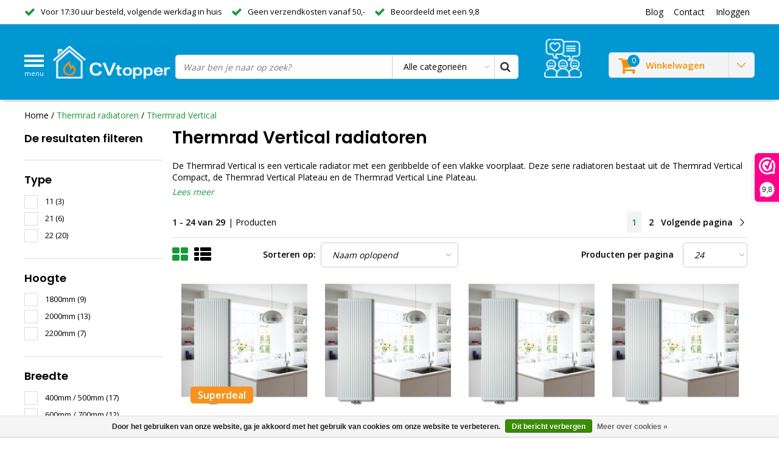

--- FILE ---
content_type: text/html;charset=utf-8
request_url: https://www.cvtopper.nl/thermrad-radiatoren/thermrad-vertical/
body_size: 22074
content:
<!DOCTYPE html>
<html lang="nl">
  <head>
    <!--
    InStijl Media Ultimate Theme
    Theme by InStijl Media
    https://www.instijlmedia.nl
    
    If you are interested in our special offers or some customizaton, please contact us at info@instijlmedia.nl.
    -->
    
    <meta charset="utf-8"/>
<!-- [START] 'blocks/head.rain' -->
<!--

  (c) 2008-2026 Lightspeed Netherlands B.V.
  http://www.lightspeedhq.com
  Generated: 22-01-2026 @ 21:51:10

-->
<link rel="canonical" href="https://www.cvtopper.nl/thermrad-radiatoren/thermrad-vertical/"/>
<link rel="next" href="https://www.cvtopper.nl/thermrad-radiatoren/thermrad-vertical/page2.html"/>
<link rel="alternate" href="https://www.cvtopper.nl/index.rss" type="application/rss+xml" title="Nieuwe producten"/>
<link href="https://cdn.webshopapp.com/assets/cookielaw.css?2025-02-20" rel="stylesheet" type="text/css"/>
<meta name="robots" content="noodp,noydir"/>
<meta name="google-site-verification" content="QjgCJ4TvM-2wm6wRM-GPYJsjOqbmfxCKdHa5wYoED14"/>
<meta name="google-site-verification" content="QjgCJ4TvM-2wm6wRM-GPYJsjOqbmfxCKdHa5wYoED14"/>
<meta property="og:url" content="https://www.cvtopper.nl/thermrad-radiatoren/thermrad-vertical/?source=facebook"/>
<meta property="og:site_name" content="CVtopper.nl"/>
<meta property="og:title" content="Thermrad Vertical radiator kopen? Gratis verzending!"/>
<meta property="og:description" content="Op zoek naar een Thermrad Vertical radiator? Bestel deze verticale radiator voordelig bij CVtopper. ✓Gratis verzending ✓Snel geleverd ✓Scherp geprijsd."/>
<script>
/* CRW - Head injection by InStijl Media - generated at: 22-01-2026 18:40:05 */
var ism_rating = "9.8";
var ism_rating_5 = "4.9";
var ism_ratingcount = "318";
var ism_ratingpage = "https://www.webwinkelkeur.nl/webshop/CVtopper_2550";
var ism_last_reviews = '[{"review_id":0,"name":"Kees ","date":"08-10-2025 11:47","score":10,"review":"Goede prijs en vlotte levering zoals afgesproken! Prima!"},{"review_id":1,"name":"John Willems \/ Maastricht ","date":"25-09-2025 11:42","score":10,"review":"Voor gehele woning radiatoren en toebehoren via CV-topper besteld. Ze hebben me telefonisch van advies voorzien! (Ik zit niet in t vak). Service (1 onderdeel beschadigd) was adequaat, snel en top geregeld. Geen discussies. Van harte aan te bevelen!"},{"review_id":2,"name":"Rene","date":"14-09-2025 11:02","score":10,"review":"Ze belden snel terug en waren erg vriendelijk."},{"review_id":4,"name":"Stefan","date":"17-06-2025 17:15","score":10,"review":"Deskundig advies en klantvriendelijke after sales. Aanrader!"}]';
var review_system = "<a href=\'https://www.webwinkelkeur.nl/webshop/CVtopper_2550\' target=\'_blank\'>Webwinkel Keur</a>";
var shop_name = "CVtopper.nl";
var starsColor = "#F39200";
var languages = ["/", "/nl/", "/en/", "/de/", "/da/", "/us/", "/es/", "/fr/", "/fc/", "/it/", "/no/", "/pl/"];

/* Inject Rich Snippets */
    (function(){
        var data = {
                "@context": "http://schema.org",
                "@type": "Organization",
                "name" : "CVtopper.nl",
                "aggregateRating": {
                      "@type": "AggregateRating",
                      "ratingValue" : "9.8",
                      "bestRating" : "10",
                      "reviewCount" : "318",
                      "worstRating" : "1"
                }
        };
        var script = document.createElement("script");
        script.type = "application/ld+json";
        script.innerHTML = JSON.stringify(data);
        document.getElementsByTagName("head")[0].appendChild(script);
    })(document);
</script>
<!--[if lt IE 9]>
<script src="https://cdn.webshopapp.com/assets/html5shiv.js?2025-02-20"></script>
<![endif]-->
<!-- [END] 'blocks/head.rain' -->
        <title>Thermrad Vertical radiator kopen? Gratis verzending! | CVtopper.nl</title>
    <meta name="description" content="Op zoek naar een Thermrad Vertical radiator? Bestel deze verticale radiator voordelig bij CVtopper. ✓Gratis verzending ✓Snel geleverd ✓Scherp geprijsd." />
    <meta name="keywords" content="thermrad vertical, thermrad vertical compact, thermrad vertical plateau, thermrad vertical plateau line, thermrad vertical radiator" />
    <meta http-equiv="X-UA-Compatible" content="IE=Edge">
    <meta name="viewport" content="width=device-width">
    <meta name="apple-mobile-web-app-capable" content="yes">
    <meta name="apple-mobile-web-app-status-bar-style" content="black">
    <meta property="fb:app_id" content="966242223397117"/>
    <link rel="shortcut icon" href="https://cdn.webshopapp.com/shops/30357/themes/160189/assets/favicon.ico?20241127091832" type="image/x-icon" />

<link rel="preconnect" href="https://fonts.gstatic.com/" crossorigin>
<link href='//fonts.googleapis.com/css?family=Open%20Sans:400,300,600|Poppins:400,300,600' rel='stylesheet' type='text/css'>

<link rel="preload" href="https://cdn.webshopapp.com/shops/30357/themes/160189/assets/stylesheet.css?2025041109005420200918091828" as="style" />
<link rel="stylesheet" type="text/css" href="https://cdn.webshopapp.com/shops/30357/themes/160189/assets/stylesheet.css?2025041109005420200918091828" />
<!-- <link rel="stylesheet" type="text/css" href="https://cdn.webshopapp.com/shops/30357/themes/160189/assets/ww-stock-script.css?2025041109005420200918091828" /> -->

<link rel="preload" href="https://cdn.webshopapp.com/shops/30357/themes/160189/assets/general.css?2025041109005420200918091828" as="style" />
<link rel="stylesheet" type="text/css" href="https://cdn.webshopapp.com/shops/30357/themes/160189/assets/general.css?2025041109005420200918091828" />
<link rel="stylesheet" type="text/css" href="https://cdn.webshopapp.com/shops/30357/themes/160189/assets/settings.css?2025041109005420200918091828" />
<link rel="stylesheet" type="text/css" href="https://cdn.webshopapp.com/shops/30357/themes/160189/assets/custom.css?2025041109005420200918091828" />
<link rel="preload" href="https://cdn.webshopapp.com/shops/30357/themes/160189/assets/responsive.css?2025041109005420200918091828" as="style" />
<link rel="stylesheet" href="https://cdn.webshopapp.com/shops/30357/themes/160189/assets/responsive.css?2025041109005420200918091828" />
<script type="text/javascript" src="https://cdn.webshopapp.com/shops/30357/themes/160189/assets/jquery-3-1-1-min.js?2025041109005420200918091828"></script>
<!-- <script type="text/javascript" src="https://cdn.webshopapp.com/shops/30357/themes/160189/assets/ww-stock-script.js?2025041109005420200918091828"></script>
 -->
<script type="text/javascript">
  var template = 'pages/collection.rain';
  var searchUrl = "https://www.cvtopper.nl/search/";
  var searchBar = 'cat';
  var filter_url = '1'
</script><!-- Google Tag Manager -->
<script>(function(w,d,s,l,i){w[l]=w[l]||[];w[l].push({'gtm.start':
new Date().getTime(),event:'gtm.js'});var f=d.getElementsByTagName(s)[0],
j=d.createElement(s),dl=l!='dataLayer'?'&l='+l:'';j.async=true;j.src=
'https://www.googletagmanager.com/gtm.js?id='+i+dl;f.parentNode.insertBefore(j,f);
})(window,document,'script','dataLayer','GTM-5RZR38D');</script>
<!-- End Google Tag Manager -->
  </head>
  <body class="body osx webkit">
   <!-- Google Tag Manager (noscript) -->
<noscript><iframe src="https://www.googletagmanager.com/ns.html?id=GTM-5RZR38D"
height="0" width="0" style="display:none;visibility:hidden"></iframe></noscript>
<!-- End Google Tag Manager (noscript) -->
        <div id="wrapper" class="wrapper">  
            <div id="resMenu">
  
  <div class="menu-text">
    <strong>Menu</strong>
  </div>
  
  <div id="resNavCloser">
    <span class="pe-7s-close"></span>
  </div>
  
  <div class="clear"></div>
  
  <div id="resNav">
    <div class="search-mobile-bar"></div>
    <ul>
            <li class="item active">
        <a href="https://www.cvtopper.nl/thermrad-radiatoren/" title="Thermrad radiatoren">Thermrad radiatoren</a>
                <span class="pe-7s-angle-down"></span>
        <ul>
                    <li class="item">
            <a href="https://www.cvtopper.nl/thermrad-radiatoren/thermrad-compact-4/" title="Thermrad Compact-4">Thermrad Compact-4</a>
                        <span class="pe-7s-angle-down"></span>
            <ul>
                            <li class="item">
                <a href="https://www.cvtopper.nl/thermrad-radiatoren/thermrad-compact-4/thermrad-compact-4-plus/" title="Thermrad Compact-4 Plus">Thermrad Compact-4 Plus</a>
              </li>
                            <li class="item">
                <a href="https://www.cvtopper.nl/thermrad-radiatoren/thermrad-compact-4/thermrad-compact-4-plateau/" title="Thermrad Compact-4 Plateau">Thermrad Compact-4 Plateau</a>
              </li>
                          </ul>
                      </li>
                    <li class="item">
            <a href="https://www.cvtopper.nl/thermrad-radiatoren/thermrad-super-8/" title="Thermrad Super-8">Thermrad Super-8</a>
                        <span class="pe-7s-angle-down"></span>
            <ul>
                            <li class="item">
                <a href="https://www.cvtopper.nl/thermrad-radiatoren/thermrad-super-8/thermrad-super-8-compact/" title="Thermrad Super-8 Compact">Thermrad Super-8 Compact</a>
              </li>
                            <li class="item">
                <a href="https://www.cvtopper.nl/thermrad-radiatoren/thermrad-super-8/thermrad-super-8-plateau/" title="Thermrad Super-8 Plateau">Thermrad Super-8 Plateau</a>
              </li>
                          </ul>
                      </li>
                    <li class="item active">
            <a href="https://www.cvtopper.nl/thermrad-radiatoren/thermrad-vertical/" title="Thermrad Vertical">Thermrad Vertical</a>
                        <span class="pe-7s-angle-down"></span>
            <ul>
                            <li class="item">
                <a href="https://www.cvtopper.nl/thermrad-radiatoren/thermrad-vertical/thermrad-vertical-plateau/" title="Thermrad Vertical Plateau">Thermrad Vertical Plateau</a>
              </li>
                            <li class="item">
                <a href="https://www.cvtopper.nl/thermrad-radiatoren/thermrad-vertical/thermrad-vertical-compact/" title="Thermrad Vertical Compact">Thermrad Vertical Compact</a>
              </li>
                            <li class="item">
                <a href="https://www.cvtopper.nl/thermrad-radiatoren/thermrad-vertical/thermrad-vertical-plateau-e/" title="Thermrad Vertical Plateau-E">Thermrad Vertical Plateau-E</a>
              </li>
                            <li class="item">
                <a href="https://www.cvtopper.nl/thermrad-radiatoren/thermrad-vertical/thermrad-vertical-line-plateau/" title="Thermrad Vertical Line Plateau">Thermrad Vertical Line Plateau</a>
              </li>
                          </ul>
                      </li>
                    <li class="item">
            <a href="https://www.cvtopper.nl/thermrad-radiatoren/thermrad-raamradiatoren/" title="Thermrad raamradiatoren">Thermrad raamradiatoren</a>
                      </li>
                    <li class="item">
            <a href="https://www.cvtopper.nl/thermrad-radiatoren/thermrad-alustyle-plus/" title="Thermrad AluStyle Plus">Thermrad AluStyle Plus</a>
                      </li>
                    <li class="item">
            <a href="https://www.cvtopper.nl/thermrad-radiatoren/thermrad-alubasic/" title="Thermrad AluBasic">Thermrad AluBasic</a>
                      </li>
                    <li class="item">
            <a href="https://www.cvtopper.nl/thermrad-radiatoren/toebehoren/" title="Toebehoren">Toebehoren</a>
                      </li>
                  </ul>
              </li>
            <li class="item">
        <a href="https://www.cvtopper.nl/brugman-radiatoren/" title="Brugman radiatoren">Brugman radiatoren</a>
                <span class="pe-7s-angle-down"></span>
        <ul>
                    <li class="item">
            <a href="https://www.cvtopper.nl/brugman-radiatoren/brugman-centric/" title="Brugman Centric">Brugman Centric</a>
                      </li>
                    <li class="item">
            <a href="https://www.cvtopper.nl/brugman-radiatoren/brugman-centric-line/" title="Brugman Centric Line">Brugman Centric Line</a>
                      </li>
                    <li class="item">
            <a href="https://www.cvtopper.nl/brugman-radiatoren/brugman-centric-piano/" title="Brugman Centric Piano">Brugman Centric Piano</a>
                      </li>
                    <li class="item">
            <a href="https://www.cvtopper.nl/brugman-radiatoren/brugman-vertical-piano/" title="Brugman Vertical Piano">Brugman Vertical Piano</a>
                      </li>
                    <li class="item">
            <a href="https://www.cvtopper.nl/brugman-radiatoren/brugman-compact-4/" title="Brugman Compact 4">Brugman Compact 4</a>
                      </li>
                    <li class="item">
            <a href="https://www.cvtopper.nl/brugman-radiatoren/brugman-uni-6/" title="Brugman Uni 6">Brugman Uni 6</a>
                      </li>
                  </ul>
              </li>
            <li class="item">
        <a href="https://www.cvtopper.nl/henrad-radiatoren/" title="Henrad radiatoren">Henrad radiatoren</a>
                <span class="pe-7s-angle-down"></span>
        <ul>
                    <li class="item">
            <a href="https://www.cvtopper.nl/henrad-radiatoren/henrad-alto-plan/" title="Henrad Alto Plan">Henrad Alto Plan</a>
                      </li>
                    <li class="item">
            <a href="https://www.cvtopper.nl/henrad-radiatoren/henrad-alto-line/" title="Henrad Alto Line">Henrad Alto Line</a>
                      </li>
                    <li class="item">
            <a href="https://www.cvtopper.nl/henrad-radiatoren/henrad-hygiene/" title="Henrad Hygiene">Henrad Hygiene</a>
                      </li>
                    <li class="item">
            <a href="https://www.cvtopper.nl/henrad-radiatoren/henrad-compact/" title="Henrad Compact">Henrad Compact</a>
                      </li>
                    <li class="item">
            <a href="https://www.cvtopper.nl/henrad-radiatoren/henrad-standaard/" title="Henrad Standaard">Henrad Standaard</a>
                      </li>
                    <li class="item">
            <a href="https://www.cvtopper.nl/henrad-radiatoren/henrad-everest-plan/" title="Henrad Everest Plan">Henrad Everest Plan</a>
                      </li>
                    <li class="item">
            <a href="https://www.cvtopper.nl/henrad-radiatoren/toebehoren/" title="Toebehoren">Toebehoren</a>
                      </li>
                  </ul>
              </li>
            <li class="item">
        <a href="https://www.cvtopper.nl/vasco-radiatoren/" title="Vasco radiatoren">Vasco radiatoren</a>
                <span class="pe-7s-angle-down"></span>
        <ul>
                    <li class="item">
            <a href="https://www.cvtopper.nl/vasco-radiatoren/vasco-flatline/" title="Vasco Flatline">Vasco Flatline</a>
                      </li>
                    <li class="item">
            <a href="https://www.cvtopper.nl/vasco-radiatoren/vasco-flat-v-line/" title="Vasco Flat-V-Line">Vasco Flat-V-Line</a>
                      </li>
                    <li class="item">
            <a href="https://www.cvtopper.nl/vasco-radiatoren/vasco-vertiline-ca/" title="Vasco Vertiline CA">Vasco Vertiline CA</a>
                      </li>
                    <li class="item">
            <a href="https://www.cvtopper.nl/vasco-radiatoren/vasco-vertiline-vc/" title="Vasco Vertiline VC">Vasco Vertiline VC</a>
                      </li>
                    <li class="item">
            <a href="https://www.cvtopper.nl/vasco-radiatoren/vasco-bathline-bk/" title="Vasco Bathline BK">Vasco Bathline BK</a>
                      </li>
                    <li class="item">
            <a href="https://www.cvtopper.nl/vasco-radiatoren/vasco-bathline-bc/" title="Vasco Bathline BC">Vasco Bathline BC</a>
                      </li>
                    <li class="item">
            <a href="https://www.cvtopper.nl/vasco-radiatoren/vasco-vintage-50/" title="Vasco Vintage 50">Vasco Vintage 50</a>
                      </li>
                    <li class="item">
            <a href="https://www.cvtopper.nl/vasco-radiatoren/vasco-viola-zb/" title="Vasco Viola ZB">Vasco Viola ZB</a>
                      </li>
                    <li class="item">
            <a href="https://www.cvtopper.nl/vasco-radiatoren/vasco-specials/" title="Vasco Specials">Vasco Specials</a>
                      </li>
                    <li class="item">
            <a href="https://www.cvtopper.nl/vasco-radiatoren/vasco-tulipa/" title="Vasco Tulipa">Vasco Tulipa</a>
                      </li>
                    <li class="item">
            <a href="https://www.cvtopper.nl/vasco-radiatoren/vasco-carre/" title="Vasco Carre">Vasco Carre</a>
                      </li>
                    <li class="item">
            <a href="https://www.cvtopper.nl/vasco-radiatoren/toebehoren/" title="Toebehoren">Toebehoren</a>
                      </li>
                  </ul>
              </li>
            <li class="item">
        <a href="https://www.cvtopper.nl/vlakke-radiatoren/" title="Vlakke radiatoren">Vlakke radiatoren</a>
                <span class="pe-7s-angle-down"></span>
        <ul>
                    <li class="item">
            <a href="https://www.cvtopper.nl/vlakke-radiatoren/thermrad-compact-4-plateau/" title="Thermrad Compact-4 Plateau">Thermrad Compact-4 Plateau</a>
                      </li>
                    <li class="item">
            <a href="https://www.cvtopper.nl/vlakke-radiatoren/thermrad-super-8-plateau/" title="Thermrad Super-8 Plateau">Thermrad Super-8 Plateau</a>
                      </li>
                    <li class="item">
            <a href="https://www.cvtopper.nl/vlakke-radiatoren/brugman-centric-piano/" title="Brugman Centric Piano">Brugman Centric Piano</a>
                      </li>
                    <li class="item">
            <a href="https://www.cvtopper.nl/vlakke-radiatoren/brugman-centric-line/" title="Brugman Centric Line">Brugman Centric Line</a>
                      </li>
                    <li class="item">
            <a href="https://www.cvtopper.nl/vlakke-radiatoren/henrad-everest-plan/" title="Henrad Everest Plan">Henrad Everest Plan</a>
                      </li>
                    <li class="item">
            <a href="https://www.cvtopper.nl/vlakke-radiatoren/vasco-flatline/" title="Vasco Flatline">Vasco Flatline</a>
                      </li>
                  </ul>
              </li>
            <li class="item">
        <a href="https://www.cvtopper.nl/verticale-radiatoren/" title="Verticale radiatoren">Verticale radiatoren</a>
                <span class="pe-7s-angle-down"></span>
        <ul>
                    <li class="item">
            <a href="https://www.cvtopper.nl/verticale-radiatoren/henrad-alto-plan/" title="Henrad Alto Plan">Henrad Alto Plan</a>
                      </li>
                    <li class="item">
            <a href="https://www.cvtopper.nl/verticale-radiatoren/henrad-alto-line/" title="Henrad Alto Line">Henrad Alto Line</a>
                      </li>
                    <li class="item">
            <a href="https://www.cvtopper.nl/verticale-radiatoren/superia-verti-m-design/" title="Superia Verti M Design">Superia Verti M Design</a>
                      </li>
                    <li class="item">
            <a href="https://www.cvtopper.nl/verticale-radiatoren/brugman-vertical-piano/" title="Brugman Vertical Piano">Brugman Vertical Piano</a>
                      </li>
                    <li class="item">
            <a href="https://www.cvtopper.nl/verticale-radiatoren/thermrad-vertical-plateau/" title="Thermrad Vertical Plateau">Thermrad Vertical Plateau</a>
                      </li>
                    <li class="item">
            <a href="https://www.cvtopper.nl/verticale-radiatoren/thermrad-vertical-compact/" title="Thermrad Vertical Compact">Thermrad Vertical Compact</a>
                      </li>
                    <li class="item">
            <a href="https://www.cvtopper.nl/verticale-radiatoren/thermrad-vertical-line-plateau/" title="Thermrad Vertical Line Plateau">Thermrad Vertical Line Plateau</a>
                      </li>
                    <li class="item">
            <a href="https://www.cvtopper.nl/verticale-radiatoren/thermrad-alustyle-plus/" title="Thermrad AluStyle Plus">Thermrad AluStyle Plus</a>
                      </li>
                    <li class="item">
            <a href="https://www.cvtopper.nl/verticale-radiatoren/vasco-flat-v-line/" title="Vasco Flat-V-Line">Vasco Flat-V-Line</a>
                      </li>
                    <li class="item">
            <a href="https://www.cvtopper.nl/verticale-radiatoren/vasco-vertiline/" title="Vasco Vertiline">Vasco Vertiline</a>
                      </li>
                    <li class="item">
            <a href="https://www.cvtopper.nl/verticale-radiatoren/vasco-viola-zb/" title="Vasco Viola ZB">Vasco Viola ZB</a>
                      </li>
                    <li class="item">
            <a href="https://www.cvtopper.nl/verticale-radiatoren/vasco-specials/" title="Vasco Specials">Vasco Specials</a>
                      </li>
                    <li class="item">
            <a href="https://www.cvtopper.nl/verticale-radiatoren/toebehoren/" title="Toebehoren">Toebehoren</a>
                      </li>
                  </ul>
              </li>
            <li class="item">
        <a href="https://www.cvtopper.nl/geribbelde-radiatoren/" title="Geribbelde radiatoren">Geribbelde radiatoren</a>
                <span class="pe-7s-angle-down"></span>
        <ul>
                    <li class="item">
            <a href="https://www.cvtopper.nl/geribbelde-radiatoren/brugman-centric/" title="Brugman Centric">Brugman Centric</a>
                      </li>
                    <li class="item">
            <a href="https://www.cvtopper.nl/geribbelde-radiatoren/brugman-compact-4/" title="Brugman Compact 4">Brugman Compact 4</a>
                      </li>
                    <li class="item">
            <a href="https://www.cvtopper.nl/geribbelde-radiatoren/thermoplus-compact-4/" title="Thermoplus Compact-4">Thermoplus Compact-4</a>
                      </li>
                    <li class="item">
            <a href="https://www.cvtopper.nl/geribbelde-radiatoren/thermrad-compact-4-plus/" title="Thermrad Compact-4 Plus">Thermrad Compact-4 Plus</a>
                      </li>
                    <li class="item">
            <a href="https://www.cvtopper.nl/geribbelde-radiatoren/thermrad-super-8-compact/" title="Thermrad Super-8 Compact">Thermrad Super-8 Compact</a>
                      </li>
                    <li class="item">
            <a href="https://www.cvtopper.nl/geribbelde-radiatoren/brugman-uni-6/" title="Brugman Uni 6">Brugman Uni 6</a>
                      </li>
                  </ul>
              </li>
            <li class="item">
        <a href="https://www.cvtopper.nl/elektrische-radiatoren/" title="Elektrische radiatoren">Elektrische radiatoren</a>
                <span class="pe-7s-angle-down"></span>
        <ul>
                    <li class="item">
            <a href="https://www.cvtopper.nl/elektrische-radiatoren/zehnder-aura/" title="Zehnder Aura">Zehnder Aura</a>
                      </li>
                    <li class="item">
            <a href="https://www.cvtopper.nl/elektrische-radiatoren/prorad-electric/" title="ProRad Electric">ProRad Electric</a>
                      </li>
                    <li class="item">
            <a href="https://www.cvtopper.nl/elektrische-radiatoren/thermrad-core-e/" title="Thermrad Core-E">Thermrad Core-E</a>
                      </li>
                    <li class="item">
            <a href="https://www.cvtopper.nl/elektrische-radiatoren/thermrad-tone-e/" title="Thermrad Tone-E">Thermrad Tone-E</a>
                      </li>
                    <li class="item">
            <a href="https://www.cvtopper.nl/elektrische-radiatoren/thermrad-plateau-e/" title="Thermrad Plateau-E">Thermrad Plateau-E</a>
                      </li>
                  </ul>
              </li>
            <li class="item">
        <a href="https://www.cvtopper.nl/handdoekradiatoren/" title="Handdoekradiatoren">Handdoekradiatoren</a>
                <span class="pe-7s-angle-down"></span>
        <ul>
                    <li class="item">
            <a href="https://www.cvtopper.nl/handdoekradiatoren/vasco-gk/" title="Vasco GK">Vasco GK</a>
                      </li>
                    <li class="item">
            <a href="https://www.cvtopper.nl/handdoekradiatoren/thermrad-lina/" title="Thermrad Lina">Thermrad Lina</a>
                      </li>
                    <li class="item">
            <a href="https://www.cvtopper.nl/handdoekradiatoren/thermrad-tone/" title="Thermrad Tone">Thermrad Tone</a>
                      </li>
                    <li class="item">
            <a href="https://www.cvtopper.nl/handdoekradiatoren/thermrad-core-4/" title="Thermrad Core-4">Thermrad Core-4</a>
                      </li>
                    <li class="item">
            <a href="https://www.cvtopper.nl/handdoekradiatoren/thermrad-core-6/" title="Thermrad  Core-6">Thermrad  Core-6</a>
                      </li>
                    <li class="item">
            <a href="https://www.cvtopper.nl/handdoekradiatoren/veraline-economy/" title="VeraLine Economy">VeraLine Economy</a>
                      </li>
                    <li class="item">
            <a href="https://www.cvtopper.nl/handdoekradiatoren/vasco-bathline-bk/" title="Vasco Bathline BK">Vasco Bathline BK</a>
                      </li>
                    <li class="item">
            <a href="https://www.cvtopper.nl/handdoekradiatoren/vasco-bathline-bc/" title="Vasco Bathline BC">Vasco Bathline BC</a>
                      </li>
                    <li class="item">
            <a href="https://www.cvtopper.nl/handdoekradiatoren/vasco-prado-hx/" title="Vasco Prado HX">Vasco Prado HX</a>
                      </li>
                  </ul>
              </li>
            <li class="item">
        <a href="https://www.cvtopper.nl/radiator-toebehoren/" title="Radiator toebehoren">Radiator toebehoren</a>
                <span class="pe-7s-angle-down"></span>
        <ul>
                    <li class="item">
            <a href="https://www.cvtopper.nl/radiator-toebehoren/kranen-thermostatisch/" title="Kranen thermostatisch">Kranen thermostatisch</a>
                      </li>
                    <li class="item">
            <a href="https://www.cvtopper.nl/radiator-toebehoren/thermostaatkoppen/" title="Thermostaatkoppen">Thermostaatkoppen</a>
                      </li>
                    <li class="item">
            <a href="https://www.cvtopper.nl/radiator-toebehoren/kranen-open-dicht/" title="Kranen open/dicht">Kranen open/dicht</a>
                      </li>
                    <li class="item">
            <a href="https://www.cvtopper.nl/radiator-toebehoren/zij-onderblokken/" title="Zij-onderblokken">Zij-onderblokken</a>
                      </li>
                    <li class="item">
            <a href="https://www.cvtopper.nl/radiator-toebehoren/onderblokken/" title="Onderblokken">Onderblokken</a>
                      </li>
                    <li class="item">
            <a href="https://www.cvtopper.nl/radiator-toebehoren/voetventielen/" title="Voetventielen">Voetventielen</a>
                      </li>
                    <li class="item">
            <a href="https://www.cvtopper.nl/radiator-toebehoren/uponor-rtm/" title="Uponor RTM">Uponor RTM</a>
                      </li>
                    <li class="item">
            <a href="https://www.cvtopper.nl/radiator-toebehoren/aansluitmateriaal/" title="Aansluitmateriaal">Aansluitmateriaal</a>
                      </li>
                    <li class="item">
            <a href="https://www.cvtopper.nl/radiator-toebehoren/installatiepakketten/" title="Installatiepakketten">Installatiepakketten</a>
                      </li>
                  </ul>
              </li>
            <li class="item">
        <a href="https://www.cvtopper.nl/cv-buis-alu-pex/" title="CV-buis &amp; Alu/Pex">CV-buis &amp; Alu/Pex</a>
                <span class="pe-7s-angle-down"></span>
        <ul>
                    <li class="item">
            <a href="https://www.cvtopper.nl/cv-buis-alu-pex/cv-buis-verzinkt/" title="CV-buis verzinkt">CV-buis verzinkt</a>
                      </li>
                    <li class="item">
            <a href="https://www.cvtopper.nl/cv-buis-alu-pex/flexibele-buis/" title="Flexibele buis">Flexibele buis</a>
                      </li>
                    <li class="item">
            <a href="https://www.cvtopper.nl/cv-buis-alu-pex/uponor-rtm/" title="Uponor RTM">Uponor RTM</a>
                      </li>
                    <li class="item">
            <a href="https://www.cvtopper.nl/cv-buis-alu-pex/buisisolatie/" title="Buisisolatie">Buisisolatie</a>
                      </li>
                    <li class="item">
            <a href="https://www.cvtopper.nl/cv-buis-alu-pex/koper-buis/" title="Koper buis">Koper buis</a>
                      </li>
                  </ul>
              </li>
            <li class="item">
        <a href="https://www.cvtopper.nl/knelkoppelingen/" title="Knelkoppelingen">Knelkoppelingen</a>
                <span class="pe-7s-angle-down"></span>
        <ul>
                    <li class="item">
            <a href="https://www.cvtopper.nl/knelkoppelingen/muurplaten/" title="Muurplaten">Muurplaten</a>
                      </li>
                    <li class="item">
            <a href="https://www.cvtopper.nl/knelkoppelingen/puntstukken/" title="Puntstukken">Puntstukken</a>
                      </li>
                    <li class="item">
            <a href="https://www.cvtopper.nl/knelkoppelingen/schroefbussen/" title="Schroefbussen">Schroefbussen</a>
                      </li>
                    <li class="item">
            <a href="https://www.cvtopper.nl/knelkoppelingen/t-koppelingen/" title="T-koppelingen">T-koppelingen</a>
                      </li>
                    <li class="item">
            <a href="https://www.cvtopper.nl/knelkoppelingen/eindkoppelingen/" title="Eindkoppelingen">Eindkoppelingen</a>
                      </li>
                    <li class="item">
            <a href="https://www.cvtopper.nl/knelkoppelingen/kniekoppelingen/" title="Kniekoppelingen">Kniekoppelingen</a>
                      </li>
                    <li class="item">
            <a href="https://www.cvtopper.nl/knelkoppelingen/rechte-koppelingen/" title="Rechte koppelingen">Rechte koppelingen</a>
                      </li>
                  </ul>
              </li>
                  
          </ul>
  </div>
</div>      <div class="container">
         
        <div id="topnav">
  <div class="colfull auto">
    <Div class="row">
      <div class="col-sm-9 col-lg-10 col-md-12 ">
        <div class="usp">
  <ul class="usp-list">
    <li class="usp-item">
      <i class="fa fa-check"></i>
      <span>Voor 17:30 uur besteld, volgende werkdag in huis</span>
    </li>
    <li class="usp-item">
      <i class="fa fa-check"></i>
      <span>Geen verzendkosten vanaf 50,-</span>
    </li>
    <li class="usp-item">
      <i class="fa fa-check"></i>
      <span>Beoordeeld met een 9,8</span>
    </li>
  </ul>
</div>
      </div>
      
            <div id="global" class="col-sm-3 col-lg-2">
        
                 
                
        <div class="dropdown">
          <ul class="unstyled-list">
                        <li class="blog">
              <a href="" onclick="" title="Blog">
                <span class="title">Blog</span>
              </a>
                            <ul class="">
                                <li class="">
                  <a href="https://www.cvtopper.nl/blogs/radiatoren/alles-wat-je-moet-weten-over-thermrad-radiatoren/" title="Alles wat je moet weten over Thermrad radiatoren">Alles wat je moet weten over Thermrad radiatoren</a>
                </li>
                                <li class="">
                  <a href="https://www.cvtopper.nl/blogs/radiatoren/hoe-verleng-je-de-levensduur-van-een-radiator/" title="Hoe verleng je de levensduur van een radiator?">Hoe verleng je de levensduur van een radiator?</a>
                </li>
                                <li class="">
                  <a href="https://www.cvtopper.nl/blogs/radiatoren/hoe-sluit-je-een-verticale-radiator-aan/" title="Hoe sluit je een verticale radiator aan?">Hoe sluit je een verticale radiator aan?</a>
                </li>
                                <li class="">
                  <a href="https://www.cvtopper.nl/blogs/radiatoren/hoe-werkt-een-cv-ketel-de-werking-en-enkele-slimme/" title="Hoe werkt een cv-ketel? De werking en enkele slimme tips">Hoe werkt een cv-ketel? De werking en enkele slimme tips</a>
                </li>
                                <li class="">
                  <a href="https://www.cvtopper.nl/blogs/radiatoren/de-5-voordelen-van-een-elektrische-radiator/" title="De 5 voordelen van een elektrische radiator">De 5 voordelen van een elektrische radiator</a>
                </li>
                              </ul>
                          </li>
                      </ul>
        </div>
        <div class="link">
          <ul>
            <li>
              <a href="https://www.cvtopper.nl/service/" onclick="">
                <span class="title">Contact</span>
              </a>
            </li>
          </ul>
        </div>
        <div class="dropdown">
          <ul>
            <li>
              <a href="" onclick="">
                <span class="title">Inloggen</span>
              </a>
              <div class="account submenu border-box unstyled-list">
                                <div class="login-header">
                  <strong>Mijn account</strong>
                </div>
                                <div class="login-content">
                                    <div id="login">
                    <form action="https://www.cvtopper.nl/account/loginPost/" method="post" id="form_login">
                      <input type="hidden" name="key" value="9e6f92bad0f47d3caddcc61e7a938e3e" />
                      <div class="login-input">
                        <input type="hidden" name="type" value="login" />
                        <input type="text" name="email" placeholder="E-mailadres" onfocus="if(this.value=='E-mailadres'){this.value='';};" class="cat-myacc" />
                        <input type="password" class="cat-myacc" name="password" placeholder="Wachtwoord" onfocus="if(this.value=='Wachtwoord'){this.value='';};" />
                      </div>
                      <div class="account-buttons">
                        <div class="btn btn-default reg-acc">
                          <a href="#" onclick="$('#form_login').submit();" title="Inloggen">Inloggen </a>
                        </div>
                        <div class="register">
                          <strong>Nieuwe klant?</strong>
                          <div class="btn btn-default new-acc">
                            <a href="https://www.cvtopper.nl/account/" title="Registreren" rel="nofollow">Registreren</a>
                          </div>
                          <div class="clear"></div>
                        </div>
                      </div>
                    </form>
                  </div>
                                  </div>
              </div>
            </li>
          </ul>
        </div>
      </div>
          </div>   
  </div>
</div><header id="header" class="header header-pages topnav-active">
  <div class="colfull auto">
    <div class="header-content">
      <div id="logo" class="col-xsm-2 col-lg-3 col-md-3 col-sd-12">
        
        <div id="resNavOpener" class="menuIcon table-cell">
          <div class="buttonContainer">
            <div class="miniBar"></div>
            <div class="miniBar middle"></div>
            <div class="miniBar"></div>
            <small class="whitetekst"> menu </small>
          </div>
          
                    <div class="nav-menu">
            <nav class="navigation">
  <div class="nav nav-container">
    <div class="navbar">
    <div class="nav-title-box">
      <strong>Ons assortiment</strong>
    </div>
      <ul class="nav">
                <li class="item active">
          <a href="https://www.cvtopper.nl/thermrad-radiatoren/" title="Thermrad radiatoren" class="itemlink">
            <span class="title">Thermrad radiatoren</span>
            <i class="pe-7s-angle-right"></i>          </a>
          
                                                  <div class="subnav nav-megamenu">                    <ul class="menu-row">
                                                <li class="1 subitem">
            <a href="https://www.cvtopper.nl/thermrad-radiatoren/thermrad-compact-4/" title="Thermrad Compact-4" class="subitemlink">
              <span class="title">Thermrad Compact-4</span>
              <i class="pe-7s-angle-right"></i>            </a>
                        <div class="subsubnav">
              <ul class="menu-col">
                                <li class="subsubitem subitem">
                  <a href="https://www.cvtopper.nl/thermrad-radiatoren/thermrad-compact-4/thermrad-compact-4-plus/" title="Thermrad Compact-4 Plus" class="subsubitemlink">
                    <span class="title">Thermrad Compact-4 Plus</span>
                  </a>
                </li>
                                <li class="subsubitem subitem">
                  <a href="https://www.cvtopper.nl/thermrad-radiatoren/thermrad-compact-4/thermrad-compact-4-plateau/" title="Thermrad Compact-4 Plateau" class="subsubitemlink">
                    <span class="title">Thermrad Compact-4 Plateau</span>
                  </a>
                </li>
                                
                                
              </ul>
            </div>              
                        </li>
                                                            <li class="2 subitem">
            <a href="https://www.cvtopper.nl/thermrad-radiatoren/thermrad-super-8/" title="Thermrad Super-8" class="subitemlink">
              <span class="title">Thermrad Super-8</span>
              <i class="pe-7s-angle-right"></i>            </a>
                        <div class="subsubnav">
              <ul class="menu-col">
                                <li class="subsubitem subitem">
                  <a href="https://www.cvtopper.nl/thermrad-radiatoren/thermrad-super-8/thermrad-super-8-compact/" title="Thermrad Super-8 Compact" class="subsubitemlink">
                    <span class="title">Thermrad Super-8 Compact</span>
                  </a>
                </li>
                                <li class="subsubitem subitem">
                  <a href="https://www.cvtopper.nl/thermrad-radiatoren/thermrad-super-8/thermrad-super-8-plateau/" title="Thermrad Super-8 Plateau" class="subsubitemlink">
                    <span class="title">Thermrad Super-8 Plateau</span>
                  </a>
                </li>
                                
                                
              </ul>
            </div>              
                        </li>
                                                            <li class="3 subitem active">
            <a href="https://www.cvtopper.nl/thermrad-radiatoren/thermrad-vertical/" title="Thermrad Vertical" class="subitemlink">
              <span class="title">Thermrad Vertical</span>
              <i class="pe-7s-angle-right"></i>            </a>
                        <div class="subsubnav">
              <ul class="menu-col">
                                <li class="subsubitem subitem">
                  <a href="https://www.cvtopper.nl/thermrad-radiatoren/thermrad-vertical/thermrad-vertical-plateau/" title="Thermrad Vertical Plateau" class="subsubitemlink">
                    <span class="title">Thermrad Vertical Plateau</span>
                  </a>
                </li>
                                <li class="subsubitem subitem">
                  <a href="https://www.cvtopper.nl/thermrad-radiatoren/thermrad-vertical/thermrad-vertical-compact/" title="Thermrad Vertical Compact" class="subsubitemlink">
                    <span class="title">Thermrad Vertical Compact</span>
                  </a>
                </li>
                                <li class="subsubitem subitem">
                  <a href="https://www.cvtopper.nl/thermrad-radiatoren/thermrad-vertical/thermrad-vertical-plateau-e/" title="Thermrad Vertical Plateau-E" class="subsubitemlink">
                    <span class="title">Thermrad Vertical Plateau-E</span>
                  </a>
                </li>
                                <li class="subsubitem subitem">
                  <a href="https://www.cvtopper.nl/thermrad-radiatoren/thermrad-vertical/thermrad-vertical-line-plateau/" title="Thermrad Vertical Line Plateau" class="subsubitemlink">
                    <span class="title">Thermrad Vertical Line Plateau</span>
                  </a>
                </li>
                                
                                
              </ul>
            </div>              
                        </li>
                                                </ul>
                      <ul class="menu-row">
                                                <li class="4 subitem">
            <a href="https://www.cvtopper.nl/thermrad-radiatoren/thermrad-raamradiatoren/" title="Thermrad raamradiatoren" class="subitemlink">
              <span class="title">Thermrad raamradiatoren</span>
                          </a>
                        </li>
                                                            <li class="5 subitem">
            <a href="https://www.cvtopper.nl/thermrad-radiatoren/thermrad-alustyle-plus/" title="Thermrad AluStyle Plus" class="subitemlink">
              <span class="title">Thermrad AluStyle Plus</span>
                          </a>
                        </li>
                                                            <li class="6 subitem">
            <a href="https://www.cvtopper.nl/thermrad-radiatoren/thermrad-alubasic/" title="Thermrad AluBasic" class="subitemlink">
              <span class="title">Thermrad AluBasic</span>
                          </a>
                        </li>
                                                </ul>
                      <ul class="menu-row">
                                                <li class="7 subitem">
            <a href="https://www.cvtopper.nl/thermrad-radiatoren/toebehoren/" title="Toebehoren" class="subitemlink">
              <span class="title">Toebehoren</span>
                          </a>
                        </li>
                                                </ul>
                        </div>
                        </li>
                    <li class="item">
          <a href="https://www.cvtopper.nl/brugman-radiatoren/" title="Brugman radiatoren" class="itemlink">
            <span class="title">Brugman radiatoren</span>
            <i class="pe-7s-angle-right"></i>          </a>
          
                                                  <div class="subnav nav-dropdown">                    <ul class="menu-row">
                                                <li class="1 subitem">
            <a href="https://www.cvtopper.nl/brugman-radiatoren/brugman-centric/" title="Brugman Centric" class="subitemlink">
              <span class="title">Brugman Centric</span>
                          </a>
                        </li>
                                                            <li class="2 subitem">
            <a href="https://www.cvtopper.nl/brugman-radiatoren/brugman-centric-line/" title="Brugman Centric Line" class="subitemlink">
              <span class="title">Brugman Centric Line</span>
                          </a>
                        </li>
                                                            <li class="3 subitem">
            <a href="https://www.cvtopper.nl/brugman-radiatoren/brugman-centric-piano/" title="Brugman Centric Piano" class="subitemlink">
              <span class="title">Brugman Centric Piano</span>
                          </a>
                        </li>
                                                </ul>
                      <ul class="menu-row">
                                                <li class="4 subitem">
            <a href="https://www.cvtopper.nl/brugman-radiatoren/brugman-vertical-piano/" title="Brugman Vertical Piano" class="subitemlink">
              <span class="title">Brugman Vertical Piano</span>
                          </a>
                        </li>
                                                            <li class="5 subitem">
            <a href="https://www.cvtopper.nl/brugman-radiatoren/brugman-compact-4/" title="Brugman Compact 4" class="subitemlink">
              <span class="title">Brugman Compact 4</span>
                          </a>
                        </li>
                                                            <li class="6 subitem">
            <a href="https://www.cvtopper.nl/brugman-radiatoren/brugman-uni-6/" title="Brugman Uni 6" class="subitemlink">
              <span class="title">Brugman Uni 6</span>
                          </a>
                        </li>
                                                </ul>
                        </div>
                        </li>
                    <li class="item">
          <a href="https://www.cvtopper.nl/henrad-radiatoren/" title="Henrad radiatoren" class="itemlink">
            <span class="title">Henrad radiatoren</span>
            <i class="pe-7s-angle-right"></i>          </a>
          
                                                  <div class="subnav nav-dropdown">                    <ul class="menu-row">
                                                <li class="1 subitem">
            <a href="https://www.cvtopper.nl/henrad-radiatoren/henrad-alto-plan/" title="Henrad Alto Plan" class="subitemlink">
              <span class="title">Henrad Alto Plan</span>
                          </a>
                        </li>
                                                            <li class="2 subitem">
            <a href="https://www.cvtopper.nl/henrad-radiatoren/henrad-alto-line/" title="Henrad Alto Line" class="subitemlink">
              <span class="title">Henrad Alto Line</span>
                          </a>
                        </li>
                                                            <li class="3 subitem">
            <a href="https://www.cvtopper.nl/henrad-radiatoren/henrad-hygiene/" title="Henrad Hygiene" class="subitemlink">
              <span class="title">Henrad Hygiene</span>
                          </a>
                        </li>
                                                </ul>
                      <ul class="menu-row">
                                                <li class="4 subitem">
            <a href="https://www.cvtopper.nl/henrad-radiatoren/henrad-compact/" title="Henrad Compact" class="subitemlink">
              <span class="title">Henrad Compact</span>
                          </a>
                        </li>
                                                            <li class="5 subitem">
            <a href="https://www.cvtopper.nl/henrad-radiatoren/henrad-standaard/" title="Henrad Standaard" class="subitemlink">
              <span class="title">Henrad Standaard</span>
                          </a>
                        </li>
                                                            <li class="6 subitem">
            <a href="https://www.cvtopper.nl/henrad-radiatoren/henrad-everest-plan/" title="Henrad Everest Plan" class="subitemlink">
              <span class="title">Henrad Everest Plan</span>
                          </a>
                        </li>
                                                </ul>
                      <ul class="menu-row">
                                                <li class="7 subitem">
            <a href="https://www.cvtopper.nl/henrad-radiatoren/toebehoren/" title="Toebehoren" class="subitemlink">
              <span class="title">Toebehoren</span>
                          </a>
                        </li>
                                                </ul>
                        </div>
                        </li>
                    <li class="item">
          <a href="https://www.cvtopper.nl/vasco-radiatoren/" title="Vasco radiatoren" class="itemlink">
            <span class="title">Vasco radiatoren</span>
            <i class="pe-7s-angle-right"></i>          </a>
          
                                                  <div class="subnav nav-dropdown">                    <ul class="menu-row">
                                                <li class="1 subitem">
            <a href="https://www.cvtopper.nl/vasco-radiatoren/vasco-flatline/" title="Vasco Flatline" class="subitemlink">
              <span class="title">Vasco Flatline</span>
                          </a>
                        </li>
                                                            <li class="2 subitem">
            <a href="https://www.cvtopper.nl/vasco-radiatoren/vasco-flat-v-line/" title="Vasco Flat-V-Line" class="subitemlink">
              <span class="title">Vasco Flat-V-Line</span>
                          </a>
                        </li>
                                                            <li class="3 subitem">
            <a href="https://www.cvtopper.nl/vasco-radiatoren/vasco-vertiline-ca/" title="Vasco Vertiline CA" class="subitemlink">
              <span class="title">Vasco Vertiline CA</span>
                          </a>
                        </li>
                                                </ul>
                      <ul class="menu-row">
                                                <li class="4 subitem">
            <a href="https://www.cvtopper.nl/vasco-radiatoren/vasco-vertiline-vc/" title="Vasco Vertiline VC" class="subitemlink">
              <span class="title">Vasco Vertiline VC</span>
                          </a>
                        </li>
                                                            <li class="5 subitem">
            <a href="https://www.cvtopper.nl/vasco-radiatoren/vasco-bathline-bk/" title="Vasco Bathline BK" class="subitemlink">
              <span class="title">Vasco Bathline BK</span>
                          </a>
                        </li>
                                                            <li class="6 subitem">
            <a href="https://www.cvtopper.nl/vasco-radiatoren/vasco-bathline-bc/" title="Vasco Bathline BC" class="subitemlink">
              <span class="title">Vasco Bathline BC</span>
                          </a>
                        </li>
                                                </ul>
                      <ul class="menu-row">
                                                <li class="7 subitem">
            <a href="https://www.cvtopper.nl/vasco-radiatoren/vasco-vintage-50/" title="Vasco Vintage 50" class="subitemlink">
              <span class="title">Vasco Vintage 50</span>
                          </a>
                        </li>
                                                            <li class="8 subitem">
            <a href="https://www.cvtopper.nl/vasco-radiatoren/vasco-viola-zb/" title="Vasco Viola ZB" class="subitemlink">
              <span class="title">Vasco Viola ZB</span>
                          </a>
                        </li>
                                                            <li class="9 subitem">
            <a href="https://www.cvtopper.nl/vasco-radiatoren/vasco-specials/" title="Vasco Specials" class="subitemlink">
              <span class="title">Vasco Specials</span>
                          </a>
                        </li>
                                                </ul>
                      <ul class="menu-row">
                                                <li class="10 subitem">
            <a href="https://www.cvtopper.nl/vasco-radiatoren/vasco-tulipa/" title="Vasco Tulipa" class="subitemlink">
              <span class="title">Vasco Tulipa</span>
                          </a>
                        </li>
                                                            <li class="11 subitem">
            <a href="https://www.cvtopper.nl/vasco-radiatoren/vasco-carre/" title="Vasco Carre" class="subitemlink">
              <span class="title">Vasco Carre</span>
                          </a>
                        </li>
                                                            <li class="12 subitem">
            <a href="https://www.cvtopper.nl/vasco-radiatoren/toebehoren/" title="Toebehoren" class="subitemlink">
              <span class="title">Toebehoren</span>
                          </a>
                        </li>
                                                </ul>
                        </div>
                        </li>
                    <li class="item">
          <a href="https://www.cvtopper.nl/vlakke-radiatoren/" title="Vlakke radiatoren" class="itemlink">
            <span class="title">Vlakke radiatoren</span>
            <i class="pe-7s-angle-right"></i>          </a>
          
                                                  <div class="subnav nav-dropdown">                    <ul class="menu-row">
                                                <li class="1 subitem">
            <a href="https://www.cvtopper.nl/vlakke-radiatoren/thermrad-compact-4-plateau/" title="Thermrad Compact-4 Plateau" class="subitemlink">
              <span class="title">Thermrad Compact-4 Plateau</span>
                          </a>
                        </li>
                                                            <li class="2 subitem">
            <a href="https://www.cvtopper.nl/vlakke-radiatoren/thermrad-super-8-plateau/" title="Thermrad Super-8 Plateau" class="subitemlink">
              <span class="title">Thermrad Super-8 Plateau</span>
                          </a>
                        </li>
                                                            <li class="3 subitem">
            <a href="https://www.cvtopper.nl/vlakke-radiatoren/brugman-centric-piano/" title="Brugman Centric Piano" class="subitemlink">
              <span class="title">Brugman Centric Piano</span>
                          </a>
                        </li>
                                                </ul>
                      <ul class="menu-row">
                                                <li class="4 subitem">
            <a href="https://www.cvtopper.nl/vlakke-radiatoren/brugman-centric-line/" title="Brugman Centric Line" class="subitemlink">
              <span class="title">Brugman Centric Line</span>
                          </a>
                        </li>
                                                            <li class="5 subitem">
            <a href="https://www.cvtopper.nl/vlakke-radiatoren/henrad-everest-plan/" title="Henrad Everest Plan" class="subitemlink">
              <span class="title">Henrad Everest Plan</span>
                          </a>
                        </li>
                                                            <li class="6 subitem">
            <a href="https://www.cvtopper.nl/vlakke-radiatoren/vasco-flatline/" title="Vasco Flatline" class="subitemlink">
              <span class="title">Vasco Flatline</span>
                          </a>
                        </li>
                                                </ul>
                        </div>
                        </li>
                    <li class="item">
          <a href="https://www.cvtopper.nl/verticale-radiatoren/" title="Verticale radiatoren" class="itemlink">
            <span class="title">Verticale radiatoren</span>
            <i class="pe-7s-angle-right"></i>          </a>
          
                                                  <div class="subnav nav-dropdown">                    <ul class="menu-row">
                                                <li class="1 subitem">
            <a href="https://www.cvtopper.nl/verticale-radiatoren/henrad-alto-plan/" title="Henrad Alto Plan" class="subitemlink">
              <span class="title">Henrad Alto Plan</span>
                          </a>
                        </li>
                                                            <li class="2 subitem">
            <a href="https://www.cvtopper.nl/verticale-radiatoren/henrad-alto-line/" title="Henrad Alto Line" class="subitemlink">
              <span class="title">Henrad Alto Line</span>
                          </a>
                        </li>
                                                            <li class="3 subitem">
            <a href="https://www.cvtopper.nl/verticale-radiatoren/superia-verti-m-design/" title="Superia Verti M Design" class="subitemlink">
              <span class="title">Superia Verti M Design</span>
                          </a>
                        </li>
                                                </ul>
                      <ul class="menu-row">
                                                <li class="4 subitem">
            <a href="https://www.cvtopper.nl/verticale-radiatoren/brugman-vertical-piano/" title="Brugman Vertical Piano" class="subitemlink">
              <span class="title">Brugman Vertical Piano</span>
                          </a>
                        </li>
                                                            <li class="5 subitem">
            <a href="https://www.cvtopper.nl/verticale-radiatoren/thermrad-vertical-plateau/" title="Thermrad Vertical Plateau" class="subitemlink">
              <span class="title">Thermrad Vertical Plateau</span>
                          </a>
                        </li>
                                                            <li class="6 subitem">
            <a href="https://www.cvtopper.nl/verticale-radiatoren/thermrad-vertical-compact/" title="Thermrad Vertical Compact" class="subitemlink">
              <span class="title">Thermrad Vertical Compact</span>
                          </a>
                        </li>
                                                </ul>
                      <ul class="menu-row">
                                                <li class="7 subitem">
            <a href="https://www.cvtopper.nl/verticale-radiatoren/thermrad-vertical-line-plateau/" title="Thermrad Vertical Line Plateau" class="subitemlink">
              <span class="title">Thermrad Vertical Line Plateau</span>
                          </a>
                        </li>
                                                            <li class="8 subitem">
            <a href="https://www.cvtopper.nl/verticale-radiatoren/thermrad-alustyle-plus/" title="Thermrad AluStyle Plus" class="subitemlink">
              <span class="title">Thermrad AluStyle Plus</span>
                          </a>
                        </li>
                                                            <li class="9 subitem">
            <a href="https://www.cvtopper.nl/verticale-radiatoren/vasco-flat-v-line/" title="Vasco Flat-V-Line" class="subitemlink">
              <span class="title">Vasco Flat-V-Line</span>
                          </a>
                        </li>
                                                </ul>
                      <ul class="menu-row">
                                                <li class="10 subitem">
            <a href="https://www.cvtopper.nl/verticale-radiatoren/vasco-vertiline/" title="Vasco Vertiline" class="subitemlink">
              <span class="title">Vasco Vertiline</span>
                          </a>
                        </li>
                                                            <li class="11 subitem">
            <a href="https://www.cvtopper.nl/verticale-radiatoren/vasco-viola-zb/" title="Vasco Viola ZB" class="subitemlink">
              <span class="title">Vasco Viola ZB</span>
                          </a>
                        </li>
                                                            <li class="12 subitem">
            <a href="https://www.cvtopper.nl/verticale-radiatoren/vasco-specials/" title="Vasco Specials" class="subitemlink">
              <span class="title">Vasco Specials</span>
                          </a>
                        </li>
                                                </ul>
                        </div>
                        </li>
                    <li class="item">
          <a href="https://www.cvtopper.nl/geribbelde-radiatoren/" title="Geribbelde radiatoren" class="itemlink">
            <span class="title">Geribbelde radiatoren</span>
            <i class="pe-7s-angle-right"></i>          </a>
          
                                                  <div class="subnav nav-dropdown">                    <ul class="menu-row">
                                                <li class="1 subitem">
            <a href="https://www.cvtopper.nl/geribbelde-radiatoren/brugman-centric/" title="Brugman Centric" class="subitemlink">
              <span class="title">Brugman Centric</span>
                          </a>
                        </li>
                                                            <li class="2 subitem">
            <a href="https://www.cvtopper.nl/geribbelde-radiatoren/brugman-compact-4/" title="Brugman Compact 4" class="subitemlink">
              <span class="title">Brugman Compact 4</span>
                          </a>
                        </li>
                                                            <li class="3 subitem">
            <a href="https://www.cvtopper.nl/geribbelde-radiatoren/thermoplus-compact-4/" title="Thermoplus Compact-4" class="subitemlink">
              <span class="title">Thermoplus Compact-4</span>
                          </a>
                        </li>
                                                </ul>
                      <ul class="menu-row">
                                                <li class="4 subitem">
            <a href="https://www.cvtopper.nl/geribbelde-radiatoren/thermrad-compact-4-plus/" title="Thermrad Compact-4 Plus" class="subitemlink">
              <span class="title">Thermrad Compact-4 Plus</span>
                          </a>
                        </li>
                                                            <li class="5 subitem">
            <a href="https://www.cvtopper.nl/geribbelde-radiatoren/thermrad-super-8-compact/" title="Thermrad Super-8 Compact" class="subitemlink">
              <span class="title">Thermrad Super-8 Compact</span>
                          </a>
                        </li>
                                                            <li class="6 subitem">
            <a href="https://www.cvtopper.nl/geribbelde-radiatoren/brugman-uni-6/" title="Brugman Uni 6" class="subitemlink">
              <span class="title">Brugman Uni 6</span>
                          </a>
                        </li>
                                                </ul>
                        </div>
                        </li>
                    <li class="item">
          <a href="https://www.cvtopper.nl/elektrische-radiatoren/" title="Elektrische radiatoren" class="itemlink">
            <span class="title">Elektrische radiatoren</span>
            <i class="pe-7s-angle-right"></i>          </a>
          
                                                  <div class="subnav nav-dropdown">                    <ul class="menu-row">
                                                <li class="1 subitem">
            <a href="https://www.cvtopper.nl/elektrische-radiatoren/zehnder-aura/" title="Zehnder Aura" class="subitemlink">
              <span class="title">Zehnder Aura</span>
                          </a>
                        </li>
                                                            <li class="2 subitem">
            <a href="https://www.cvtopper.nl/elektrische-radiatoren/prorad-electric/" title="ProRad Electric" class="subitemlink">
              <span class="title">ProRad Electric</span>
                          </a>
                        </li>
                                                            <li class="3 subitem">
            <a href="https://www.cvtopper.nl/elektrische-radiatoren/thermrad-core-e/" title="Thermrad Core-E" class="subitemlink">
              <span class="title">Thermrad Core-E</span>
                          </a>
                        </li>
                                                </ul>
                      <ul class="menu-row">
                                                <li class="4 subitem">
            <a href="https://www.cvtopper.nl/elektrische-radiatoren/thermrad-tone-e/" title="Thermrad Tone-E" class="subitemlink">
              <span class="title">Thermrad Tone-E</span>
                          </a>
                        </li>
                                                            <li class="5 subitem">
            <a href="https://www.cvtopper.nl/elektrische-radiatoren/thermrad-plateau-e/" title="Thermrad Plateau-E" class="subitemlink">
              <span class="title">Thermrad Plateau-E</span>
                          </a>
                        </li>
                                                </ul>
                        </div>
                        </li>
                    <li class="item">
          <a href="https://www.cvtopper.nl/handdoekradiatoren/" title="Handdoekradiatoren" class="itemlink">
            <span class="title">Handdoekradiatoren</span>
            <i class="pe-7s-angle-right"></i>          </a>
          
                                                  <div class="subnav nav-dropdown">                    <ul class="menu-row">
                                                <li class="1 subitem">
            <a href="https://www.cvtopper.nl/handdoekradiatoren/vasco-gk/" title="Vasco GK" class="subitemlink">
              <span class="title">Vasco GK</span>
                          </a>
                        </li>
                                                            <li class="2 subitem">
            <a href="https://www.cvtopper.nl/handdoekradiatoren/thermrad-lina/" title="Thermrad Lina" class="subitemlink">
              <span class="title">Thermrad Lina</span>
                          </a>
                        </li>
                                                            <li class="3 subitem">
            <a href="https://www.cvtopper.nl/handdoekradiatoren/thermrad-tone/" title="Thermrad Tone" class="subitemlink">
              <span class="title">Thermrad Tone</span>
                          </a>
                        </li>
                                                </ul>
                      <ul class="menu-row">
                                                <li class="4 subitem">
            <a href="https://www.cvtopper.nl/handdoekradiatoren/thermrad-core-4/" title="Thermrad Core-4" class="subitemlink">
              <span class="title">Thermrad Core-4</span>
                          </a>
                        </li>
                                                            <li class="5 subitem">
            <a href="https://www.cvtopper.nl/handdoekradiatoren/thermrad-core-6/" title="Thermrad  Core-6" class="subitemlink">
              <span class="title">Thermrad  Core-6</span>
                          </a>
                        </li>
                                                            <li class="6 subitem">
            <a href="https://www.cvtopper.nl/handdoekradiatoren/veraline-economy/" title="VeraLine Economy" class="subitemlink">
              <span class="title">VeraLine Economy</span>
                          </a>
                        </li>
                                                </ul>
                      <ul class="menu-row">
                                                <li class="7 subitem">
            <a href="https://www.cvtopper.nl/handdoekradiatoren/vasco-bathline-bk/" title="Vasco Bathline BK" class="subitemlink">
              <span class="title">Vasco Bathline BK</span>
                          </a>
                        </li>
                                                            <li class="8 subitem">
            <a href="https://www.cvtopper.nl/handdoekradiatoren/vasco-bathline-bc/" title="Vasco Bathline BC" class="subitemlink">
              <span class="title">Vasco Bathline BC</span>
                          </a>
                        </li>
                                                            <li class="9 subitem">
            <a href="https://www.cvtopper.nl/handdoekradiatoren/vasco-prado-hx/" title="Vasco Prado HX" class="subitemlink">
              <span class="title">Vasco Prado HX</span>
                          </a>
                        </li>
                                                </ul>
                        </div>
                        </li>
                    <li class="item">
          <a href="https://www.cvtopper.nl/radiator-toebehoren/" title="Radiator toebehoren" class="itemlink">
            <span class="title">Radiator toebehoren</span>
            <i class="pe-7s-angle-right"></i>          </a>
          
                                                  <div class="subnav nav-dropdown">                    <ul class="menu-row">
                                                <li class="1 subitem">
            <a href="https://www.cvtopper.nl/radiator-toebehoren/kranen-thermostatisch/" title="Kranen thermostatisch" class="subitemlink">
              <span class="title">Kranen thermostatisch</span>
                          </a>
                        </li>
                                                            <li class="2 subitem">
            <a href="https://www.cvtopper.nl/radiator-toebehoren/thermostaatkoppen/" title="Thermostaatkoppen" class="subitemlink">
              <span class="title">Thermostaatkoppen</span>
                          </a>
                        </li>
                                                            <li class="3 subitem">
            <a href="https://www.cvtopper.nl/radiator-toebehoren/kranen-open-dicht/" title="Kranen open/dicht" class="subitemlink">
              <span class="title">Kranen open/dicht</span>
                          </a>
                        </li>
                                                </ul>
                      <ul class="menu-row">
                                                <li class="4 subitem">
            <a href="https://www.cvtopper.nl/radiator-toebehoren/zij-onderblokken/" title="Zij-onderblokken" class="subitemlink">
              <span class="title">Zij-onderblokken</span>
                          </a>
                        </li>
                                                            <li class="5 subitem">
            <a href="https://www.cvtopper.nl/radiator-toebehoren/onderblokken/" title="Onderblokken" class="subitemlink">
              <span class="title">Onderblokken</span>
                          </a>
                        </li>
                                                            <li class="6 subitem">
            <a href="https://www.cvtopper.nl/radiator-toebehoren/voetventielen/" title="Voetventielen" class="subitemlink">
              <span class="title">Voetventielen</span>
                          </a>
                        </li>
                                                </ul>
                      <ul class="menu-row">
                                                <li class="7 subitem">
            <a href="https://www.cvtopper.nl/radiator-toebehoren/uponor-rtm/" title="Uponor RTM" class="subitemlink">
              <span class="title">Uponor RTM</span>
                          </a>
                        </li>
                                                            <li class="8 subitem">
            <a href="https://www.cvtopper.nl/radiator-toebehoren/aansluitmateriaal/" title="Aansluitmateriaal" class="subitemlink">
              <span class="title">Aansluitmateriaal</span>
                          </a>
                        </li>
                                                            <li class="9 subitem">
            <a href="https://www.cvtopper.nl/radiator-toebehoren/installatiepakketten/" title="Installatiepakketten" class="subitemlink">
              <span class="title">Installatiepakketten</span>
                          </a>
                        </li>
                                                </ul>
                        </div>
                        </li>
                    <li class="item">
          <a href="https://www.cvtopper.nl/cv-buis-alu-pex/" title="CV-buis &amp; Alu/Pex" class="itemlink">
            <span class="title">CV-buis &amp; Alu/Pex</span>
            <i class="pe-7s-angle-right"></i>          </a>
          
                                                  <div class="subnav nav-dropdown">                    <ul class="menu-row">
                                                <li class="1 subitem">
            <a href="https://www.cvtopper.nl/cv-buis-alu-pex/cv-buis-verzinkt/" title="CV-buis verzinkt" class="subitemlink">
              <span class="title">CV-buis verzinkt</span>
                          </a>
                        </li>
                                                            <li class="2 subitem">
            <a href="https://www.cvtopper.nl/cv-buis-alu-pex/flexibele-buis/" title="Flexibele buis" class="subitemlink">
              <span class="title">Flexibele buis</span>
                          </a>
                        </li>
                                                            <li class="3 subitem">
            <a href="https://www.cvtopper.nl/cv-buis-alu-pex/uponor-rtm/" title="Uponor RTM" class="subitemlink">
              <span class="title">Uponor RTM</span>
                          </a>
                        </li>
                                                </ul>
                      <ul class="menu-row">
                                                <li class="4 subitem">
            <a href="https://www.cvtopper.nl/cv-buis-alu-pex/buisisolatie/" title="Buisisolatie" class="subitemlink">
              <span class="title">Buisisolatie</span>
                          </a>
                        </li>
                                                            <li class="5 subitem">
            <a href="https://www.cvtopper.nl/cv-buis-alu-pex/koper-buis/" title="Koper buis" class="subitemlink">
              <span class="title">Koper buis</span>
                          </a>
                        </li>
                                                </ul>
                        </div>
                        </li>
                    <li class="item">
          <a href="https://www.cvtopper.nl/knelkoppelingen/" title="Knelkoppelingen" class="itemlink">
            <span class="title">Knelkoppelingen</span>
            <i class="pe-7s-angle-right"></i>          </a>
          
                                                  <div class="subnav nav-dropdown">                    <ul class="menu-row">
                                                <li class="1 subitem">
            <a href="https://www.cvtopper.nl/knelkoppelingen/muurplaten/" title="Muurplaten" class="subitemlink">
              <span class="title">Muurplaten</span>
                          </a>
                        </li>
                                                            <li class="2 subitem">
            <a href="https://www.cvtopper.nl/knelkoppelingen/puntstukken/" title="Puntstukken" class="subitemlink">
              <span class="title">Puntstukken</span>
                          </a>
                        </li>
                                                            <li class="3 subitem">
            <a href="https://www.cvtopper.nl/knelkoppelingen/schroefbussen/" title="Schroefbussen" class="subitemlink">
              <span class="title">Schroefbussen</span>
                          </a>
                        </li>
                                                </ul>
                      <ul class="menu-row">
                                                <li class="4 subitem">
            <a href="https://www.cvtopper.nl/knelkoppelingen/t-koppelingen/" title="T-koppelingen" class="subitemlink">
              <span class="title">T-koppelingen</span>
                          </a>
                        </li>
                                                            <li class="5 subitem">
            <a href="https://www.cvtopper.nl/knelkoppelingen/eindkoppelingen/" title="Eindkoppelingen" class="subitemlink">
              <span class="title">Eindkoppelingen</span>
                          </a>
                        </li>
                                                            <li class="6 subitem">
            <a href="https://www.cvtopper.nl/knelkoppelingen/kniekoppelingen/" title="Kniekoppelingen" class="subitemlink">
              <span class="title">Kniekoppelingen</span>
                          </a>
                        </li>
                                                </ul>
                      <ul class="menu-row">
                                                <li class="7 subitem">
            <a href="https://www.cvtopper.nl/knelkoppelingen/rechte-koppelingen/" title="Rechte koppelingen" class="subitemlink">
              <span class="title">Rechte koppelingen</span>
                          </a>
                        </li>
                                                </ul>
                        </div>
                        </li>
                                		        		        		            </ul>
            </div>
            </div>
            </nav>          </div>
                  </div>
        
        <div class="logo table-cell">
          <a href="https://www.cvtopper.nl/" alt="CVtopper.nl">
                        <img src="https://cdn.webshopapp.com/shops/30357/themes/160189/assets/logo.png?20241127091832" alt="logo" class="img-responsive" />
                      </a>
        </div>
        
        <div class="cart-button">
          <a href="https://www.cvtopper.nl/cart/" title="Winkelwagen">
            <div class="cart-icon">
              <i class="fa fa-shopping-cart" aria-hidden="true"></i>
              <span class="cart-count">0</span>
            </div>
          </a>
        </div>
        
      </div>
      <div id="search" class="col-xsm-6 col-lg-7 col-md-7 col-sd-12">
        <div class="searchnav hm-active cat">
          <form action="https://www.cvtopper.nl/search/" method="get" id="formSearch">
            <input type="search" name="q" autocomplete="off" value="" placeholder="Waar ben je naar op zoek?"/>
                        <select onchange="cat();">
              <option value="https://www.cvtopper.nl/search/" selected>Alle categorieën</option>
                            <option value="https://www.cvtopper.nl/thermrad-radiatoren/" class="cat-809263">Thermrad radiatoren</option>
                            <option value="https://www.cvtopper.nl/brugman-radiatoren/" class="cat-12120684">Brugman radiatoren</option>
                            <option value="https://www.cvtopper.nl/henrad-radiatoren/" class="cat-3045144">Henrad radiatoren</option>
                            <option value="https://www.cvtopper.nl/vasco-radiatoren/" class="cat-9000301">Vasco radiatoren</option>
                            <option value="https://www.cvtopper.nl/vlakke-radiatoren/" class="cat-10483065">Vlakke radiatoren</option>
                            <option value="https://www.cvtopper.nl/verticale-radiatoren/" class="cat-10042654">Verticale radiatoren</option>
                            <option value="https://www.cvtopper.nl/geribbelde-radiatoren/" class="cat-12351955">Geribbelde radiatoren</option>
                            <option value="https://www.cvtopper.nl/elektrische-radiatoren/" class="cat-11482272">Elektrische radiatoren</option>
                            <option value="https://www.cvtopper.nl/handdoekradiatoren/" class="cat-6410372">Handdoekradiatoren</option>
                            <option value="https://www.cvtopper.nl/radiator-toebehoren/" class="cat-835061">Radiator toebehoren</option>
                            <option value="https://www.cvtopper.nl/cv-buis-alu-pex/" class="cat-835047">CV-buis &amp; Alu/Pex</option>
                            <option value="https://www.cvtopper.nl/knelkoppelingen/" class="cat-3052858">Knelkoppelingen</option>
                          </select>
                        <i onclick="$('#formSearch').submit();" title="Zoeken" class="fa fa-search"></i>
            <div class="autocomplete">
                            <div class="title-box all">
                <span>Alle categorieën</span>
              </div>
                            <div class="products products-livesearch clear"></div>
              <div class="notfound">Geen producten gevonden...</div>
              <div class="more clear"><a class="item-add-btn livesearch" href="https://www.cvtopper.nl/search/">Bekijk alle resultaten <span>(0)</span></a></div>
            </div>
          </form>
        </div>
        
                <div class="hallmark">
          <a href="https://www.webwinkelkeur.nl/webshop/CVtopper_2550/reviews" title="Bekijk beoordelingen" target="_blank">          <img src="https://cdn.webshopapp.com/shops/30357/files/286955307/beoordelingen-112x68-3.png" width="100" alt="" class="img-responsive" />
          </a>        </div>
              </div>
      <div id="cart" class="col-xsm-2 col-lg-2 col-md-2">
        <div class="cart-vertical">
          <div class="cart-button">
            <a href="https://www.cvtopper.nl/cart/" title="Winkelwagen">
              <div class="cart-icon">
                <i class="fa fa-shopping-cart" aria-hidden="true"></i>
                <span class="cart-count">0</span>
              </div>
              <strong>Winkelwagen</strong>
            </a>
            
            
            
            <div class="dropdown cart-dropdown">
              <ul>
                <li>
                  <a href="" onclick="" class="cart-icon-arrow no-transistion">
                    <i class="pe-7s-angle-down" aria-hidden="true"></i>
                  </a>
                                      <div class="submenu subright unstyled-list empty-cart">
                      <div class="cart-title">Winkelwagen<span class="items">0 Producten</span></div>
                      <div class="cart-content">U heeft geen artikelen in uw winkelwagen</div>
                    </div>
                                      </li>
                  </ul>
                  </div>
                </div>
                  
                </div>
                </div>
                </div>
                </div>
                </header>        <main id="main" class="page">
                    <div class="colfull auto">
                        
<div class="row">
      
  <div class="breadcrumbs col-sm-12"> 
    <a href="https://www.cvtopper.nl/" title="Home" class="crumb">Home</a> 
        / <a href="https://www.cvtopper.nl/thermrad-radiatoren/" class="crumb active">Thermrad radiatoren</a>
        / <a href="https://www.cvtopper.nl/thermrad-radiatoren/thermrad-vertical/" class="crumb active">Thermrad Vertical</a>
      </div> 
      <div id="sidebar" class="col-xsm-2 col-lg-3 col-sd-3">
    <div class="filter-button">
      <div class="btn btn-filter">
        <a href="" onclick="return false" title="Filter">
          <span>Filters</span>
        </a>
      </div>
      <div class="filter-sidebar">
        <div class="sidebar">
  
  <div class="title-box filtertitle">
    <strong>De resultaten filteren</strong>
  </div>
    
<div class="filter-container">
  <div class="filters">
    
    <form action="https://www.cvtopper.nl/thermrad-radiatoren/thermrad-vertical/" method="get" id="filter_form" class="filter_form">
      <input type="hidden" name="max" value="1500" class="filter_form_max" />
      <input type="hidden" name="min" value="0" class="filter_form_min" />
      <input type="hidden" name="mode" value="grid" class="filter_form_mode" />
      <input type="hidden" name="limit" value="24" class="filter_form_limit" />
      <input type="hidden" name="sort" value="asc" class="filter_form_sort" />
      <input type="hidden" value="2" id="totalpages" />
      
                    
      <div class="custom-filters widget">
        <div class="title-box">
          <strong>Type</strong>
          <div class="clear"></div>
        </div>
        <ul>  
                    <li class="sidebar-filter-item">
            <i class="fa fa-check" aria-hidden="true"></i>
            <input id="filter_50957" type="checkbox" name="filter[]" value="50957"  />
            <span class="cr"><i class="ck-icon fa fa-check"></i></span>
            <label for="filter_50957">11 <span>(3)</span></label>
          </li>
                    <li class="sidebar-filter-item">
            <i class="fa fa-check" aria-hidden="true"></i>
            <input id="filter_50959" type="checkbox" name="filter[]" value="50959"  />
            <span class="cr"><i class="ck-icon fa fa-check"></i></span>
            <label for="filter_50959">21 <span>(6)</span></label>
          </li>
                    <li class="sidebar-filter-item">
            <i class="fa fa-check" aria-hidden="true"></i>
            <input id="filter_50961" type="checkbox" name="filter[]" value="50961"  />
            <span class="cr"><i class="ck-icon fa fa-check"></i></span>
            <label for="filter_50961">22 <span>(20)</span></label>
          </li>
                  </ul> 
      </div>
              
      <div class="custom-filters widget">
        <div class="title-box">
          <strong>Hoogte</strong>
          <div class="clear"></div>
        </div>
        <ul>  
                    <li class="sidebar-filter-item">
            <i class="fa fa-check" aria-hidden="true"></i>
            <input id="filter_58793" type="checkbox" name="filter[]" value="58793"  />
            <span class="cr"><i class="ck-icon fa fa-check"></i></span>
            <label for="filter_58793">1800mm <span>(9)</span></label>
          </li>
                    <li class="sidebar-filter-item">
            <i class="fa fa-check" aria-hidden="true"></i>
            <input id="filter_51005" type="checkbox" name="filter[]" value="51005"  />
            <span class="cr"><i class="ck-icon fa fa-check"></i></span>
            <label for="filter_51005">2000mm <span>(13)</span></label>
          </li>
                    <li class="sidebar-filter-item">
            <i class="fa fa-check" aria-hidden="true"></i>
            <input id="filter_58795" type="checkbox" name="filter[]" value="58795"  />
            <span class="cr"><i class="ck-icon fa fa-check"></i></span>
            <label for="filter_58795">2200mm <span>(7)</span></label>
          </li>
                  </ul> 
      </div>
              
      <div class="custom-filters widget">
        <div class="title-box">
          <strong>Breedte</strong>
          <div class="clear"></div>
        </div>
        <ul>  
                    <li class="sidebar-filter-item">
            <i class="fa fa-check" aria-hidden="true"></i>
            <input id="filter_51007" type="checkbox" name="filter[]" value="51007"  />
            <span class="cr"><i class="ck-icon fa fa-check"></i></span>
            <label for="filter_51007">400mm / 500mm <span>(17)</span></label>
          </li>
                    <li class="sidebar-filter-item">
            <i class="fa fa-check" aria-hidden="true"></i>
            <input id="filter_50971" type="checkbox" name="filter[]" value="50971"  />
            <span class="cr"><i class="ck-icon fa fa-check"></i></span>
            <label for="filter_50971">600mm / 700mm <span>(12)</span></label>
          </li>
                  </ul> 
      </div>
              
      <div class="custom-filters widget">
        <div class="title-box">
          <strong>Model</strong>
          <div class="clear"></div>
        </div>
        <ul>  
                    <li class="sidebar-filter-item">
            <i class="fa fa-check" aria-hidden="true"></i>
            <input id="filter_205430" type="checkbox" name="filter[]" value="205430"  />
            <span class="cr"><i class="ck-icon fa fa-check"></i></span>
            <label for="filter_205430">Vertical Plateau <span>(17)</span></label>
          </li>
                    <li class="sidebar-filter-item">
            <i class="fa fa-check" aria-hidden="true"></i>
            <input id="filter_753264" type="checkbox" name="filter[]" value="753264"  />
            <span class="cr"><i class="ck-icon fa fa-check"></i></span>
            <label for="filter_753264">Vertical Compact <span>(6)</span></label>
          </li>
                    <li class="sidebar-filter-item">
            <i class="fa fa-check" aria-hidden="true"></i>
            <input id="filter_716793" type="checkbox" name="filter[]" value="716793"  />
            <span class="cr"><i class="ck-icon fa fa-check"></i></span>
            <label for="filter_716793">Vertical Line Plateau <span>(3)</span></label>
          </li>
                  </ul> 
      </div>
              
      <div class="custom-filters widget">
        <div class="title-box">
          <strong>Voorzijde</strong>
          <div class="clear"></div>
        </div>
        <ul>  
                    <li class="sidebar-filter-item">
            <i class="fa fa-check" aria-hidden="true"></i>
            <input id="filter_60595" type="checkbox" name="filter[]" value="60595"  />
            <span class="cr"><i class="ck-icon fa fa-check"></i></span>
            <label for="filter_60595">Geribbelde voorplaat <span>(6)</span></label>
          </li>
                    <li class="sidebar-filter-item">
            <i class="fa fa-check" aria-hidden="true"></i>
            <input id="filter_716816" type="checkbox" name="filter[]" value="716816"  />
            <span class="cr"><i class="ck-icon fa fa-check"></i></span>
            <label for="filter_716816">Gegroefde voorplaat <span>(3)</span></label>
          </li>
                    <li class="sidebar-filter-item">
            <i class="fa fa-check" aria-hidden="true"></i>
            <input id="filter_60597" type="checkbox" name="filter[]" value="60597"  />
            <span class="cr"><i class="ck-icon fa fa-check"></i></span>
            <label for="filter_60597">Vlakke voorplaat <span>(20)</span></label>
          </li>
                  </ul> 
      </div>
              
      <div class="custom-filters widget">
        <div class="title-box">
          <strong>Merk</strong>
          <div class="clear"></div>
        </div>
        <ul>  
                    <li class="sidebar-filter-item">
            <i class="fa fa-check" aria-hidden="true"></i>
            <input id="filter_599800" type="checkbox" name="filter[]" value="599800"  />
            <span class="cr"><i class="ck-icon fa fa-check"></i></span>
            <label for="filter_599800">Thermrad <span>(3)</span></label>
          </li>
                  </ul> 
      </div>
                  
            
            <div class="prices widget">
        <div class="title-box">
          <strong>Prijs</strong>
          <div class="clear"></div>
        </div>
        
        <div class="price-filter">
          <div class="filter-slider">
            <div id="collection-filter-price"></div>
          </div>
          <div class="price-filter-range clear">
            <div class="min">Min: €<span>0</span></div>
            <div class="max">Max: €<span>1500</span></div>
          </div>
        </div>
      </div>
            
      
      <div class="clear"></div>
      
    </form>
    
  </div>
</div>
      
     
  <div class="categories widget">
    <div class="title-box">
      <strong>Ons assortiment</strong>
    </div>
    <ul>
                <li class="item active">
          <a href="https://www.cvtopper.nl/thermrad-radiatoren/" title="Thermrad radiatoren" class="itemlink withsubs">
            <strong class="title">Thermrad radiatoren</strong>
                        	<i class="pe-7s-angle-down"></i>
                      </a>
                              <ul class="subcategories"  style="display:block;" >
                         		<li class="item subitem">
                  <a href="https://www.cvtopper.nl/thermrad-radiatoren/thermrad-compact-4/" title="Thermrad Compact-4" class="itemlink" >
                      <span class="title">Thermrad Compact-4</span>                    
                  </a>
              	</li>
                         		<li class="item subitem">
                  <a href="https://www.cvtopper.nl/thermrad-radiatoren/thermrad-super-8/" title="Thermrad Super-8" class="itemlink" >
                      <span class="title">Thermrad Super-8</span>                    
                  </a>
              	</li>
                         		<li class="item subitem active">
                  <a href="https://www.cvtopper.nl/thermrad-radiatoren/thermrad-vertical/" title="Thermrad Vertical" class="itemlink" >
                      <span class="title">Thermrad Vertical</span>                    
                  </a>
              	</li>
                         		<li class="item subitem">
                  <a href="https://www.cvtopper.nl/thermrad-radiatoren/thermrad-raamradiatoren/" title="Thermrad raamradiatoren" class="itemlink" >
                      <span class="title">Thermrad raamradiatoren</span>                    
                  </a>
              	</li>
                         		<li class="item subitem">
                  <a href="https://www.cvtopper.nl/thermrad-radiatoren/thermrad-alustyle-plus/" title="Thermrad AluStyle Plus" class="itemlink" >
                      <span class="title">Thermrad AluStyle Plus</span>                    
                  </a>
              	</li>
                         		<li class="item subitem">
                  <a href="https://www.cvtopper.nl/thermrad-radiatoren/thermrad-alubasic/" title="Thermrad AluBasic" class="itemlink" >
                      <span class="title">Thermrad AluBasic</span>                    
                  </a>
              	</li>
                         		<li class="item subitem">
                  <a href="https://www.cvtopper.nl/thermrad-radiatoren/toebehoren/" title="Toebehoren" class="itemlink" >
                      <span class="title">Toebehoren</span>                    
                  </a>
              	</li>
                       </ul>
                 </li>
                <li class="item">
          <a href="https://www.cvtopper.nl/brugman-radiatoren/" title="Brugman radiatoren" class="itemlink withsubs">
            <strong class="title">Brugman radiatoren</strong>
                        	<i class="pe-7s-angle-down"></i>
                      </a>
                              <ul class="subcategories" >
                         		<li class="item subitem">
                  <a href="https://www.cvtopper.nl/brugman-radiatoren/brugman-centric/" title="Brugman Centric" class="itemlink" >
                      <span class="title">Brugman Centric</span>                    
                  </a>
              	</li>
                         		<li class="item subitem">
                  <a href="https://www.cvtopper.nl/brugman-radiatoren/brugman-centric-line/" title="Brugman Centric Line" class="itemlink" >
                      <span class="title">Brugman Centric Line</span>                    
                  </a>
              	</li>
                         		<li class="item subitem">
                  <a href="https://www.cvtopper.nl/brugman-radiatoren/brugman-centric-piano/" title="Brugman Centric Piano" class="itemlink" >
                      <span class="title">Brugman Centric Piano</span>                    
                  </a>
              	</li>
                         		<li class="item subitem">
                  <a href="https://www.cvtopper.nl/brugman-radiatoren/brugman-vertical-piano/" title="Brugman Vertical Piano" class="itemlink" >
                      <span class="title">Brugman Vertical Piano</span>                    
                  </a>
              	</li>
                         		<li class="item subitem">
                  <a href="https://www.cvtopper.nl/brugman-radiatoren/brugman-compact-4/" title="Brugman Compact 4" class="itemlink" >
                      <span class="title">Brugman Compact 4</span>                    
                  </a>
              	</li>
                         		<li class="item subitem">
                  <a href="https://www.cvtopper.nl/brugman-radiatoren/brugman-uni-6/" title="Brugman Uni 6" class="itemlink" >
                      <span class="title">Brugman Uni 6</span>                    
                  </a>
              	</li>
                       </ul>
                 </li>
                <li class="item">
          <a href="https://www.cvtopper.nl/henrad-radiatoren/" title="Henrad radiatoren" class="itemlink withsubs">
            <strong class="title">Henrad radiatoren</strong>
                        	<i class="pe-7s-angle-down"></i>
                      </a>
                              <ul class="subcategories" >
                         		<li class="item subitem">
                  <a href="https://www.cvtopper.nl/henrad-radiatoren/henrad-alto-plan/" title="Henrad Alto Plan" class="itemlink" >
                      <span class="title">Henrad Alto Plan</span>                    
                  </a>
              	</li>
                         		<li class="item subitem">
                  <a href="https://www.cvtopper.nl/henrad-radiatoren/henrad-alto-line/" title="Henrad Alto Line" class="itemlink" >
                      <span class="title">Henrad Alto Line</span>                    
                  </a>
              	</li>
                         		<li class="item subitem">
                  <a href="https://www.cvtopper.nl/henrad-radiatoren/henrad-hygiene/" title="Henrad Hygiene" class="itemlink" >
                      <span class="title">Henrad Hygiene</span>                    
                  </a>
              	</li>
                         		<li class="item subitem">
                  <a href="https://www.cvtopper.nl/henrad-radiatoren/henrad-compact/" title="Henrad Compact" class="itemlink" >
                      <span class="title">Henrad Compact</span>                    
                  </a>
              	</li>
                         		<li class="item subitem">
                  <a href="https://www.cvtopper.nl/henrad-radiatoren/henrad-standaard/" title="Henrad Standaard" class="itemlink" >
                      <span class="title">Henrad Standaard</span>                    
                  </a>
              	</li>
                         		<li class="item subitem">
                  <a href="https://www.cvtopper.nl/henrad-radiatoren/henrad-everest-plan/" title="Henrad Everest Plan" class="itemlink" >
                      <span class="title">Henrad Everest Plan</span>                    
                  </a>
              	</li>
                         		<li class="item subitem">
                  <a href="https://www.cvtopper.nl/henrad-radiatoren/toebehoren/" title="Toebehoren" class="itemlink" >
                      <span class="title">Toebehoren</span>                    
                  </a>
              	</li>
                       </ul>
                 </li>
                <li class="item">
          <a href="https://www.cvtopper.nl/vasco-radiatoren/" title="Vasco radiatoren" class="itemlink withsubs">
            <strong class="title">Vasco radiatoren</strong>
                        	<i class="pe-7s-angle-down"></i>
                      </a>
                              <ul class="subcategories" >
                         		<li class="item subitem">
                  <a href="https://www.cvtopper.nl/vasco-radiatoren/vasco-flatline/" title="Vasco Flatline" class="itemlink" >
                      <span class="title">Vasco Flatline</span>                    
                  </a>
              	</li>
                         		<li class="item subitem">
                  <a href="https://www.cvtopper.nl/vasco-radiatoren/vasco-flat-v-line/" title="Vasco Flat-V-Line" class="itemlink" >
                      <span class="title">Vasco Flat-V-Line</span>                    
                  </a>
              	</li>
                         		<li class="item subitem">
                  <a href="https://www.cvtopper.nl/vasco-radiatoren/vasco-vertiline-ca/" title="Vasco Vertiline CA" class="itemlink" >
                      <span class="title">Vasco Vertiline CA</span>                    
                  </a>
              	</li>
                         		<li class="item subitem">
                  <a href="https://www.cvtopper.nl/vasco-radiatoren/vasco-vertiline-vc/" title="Vasco Vertiline VC" class="itemlink" >
                      <span class="title">Vasco Vertiline VC</span>                    
                  </a>
              	</li>
                         		<li class="item subitem">
                  <a href="https://www.cvtopper.nl/vasco-radiatoren/vasco-bathline-bk/" title="Vasco Bathline BK" class="itemlink" >
                      <span class="title">Vasco Bathline BK</span>                    
                  </a>
              	</li>
                         		<li class="item subitem">
                  <a href="https://www.cvtopper.nl/vasco-radiatoren/vasco-bathline-bc/" title="Vasco Bathline BC" class="itemlink" >
                      <span class="title">Vasco Bathline BC</span>                    
                  </a>
              	</li>
                         		<li class="item subitem">
                  <a href="https://www.cvtopper.nl/vasco-radiatoren/vasco-vintage-50/" title="Vasco Vintage 50" class="itemlink" >
                      <span class="title">Vasco Vintage 50</span>                    
                  </a>
              	</li>
                         		<li class="item subitem">
                  <a href="https://www.cvtopper.nl/vasco-radiatoren/vasco-viola-zb/" title="Vasco Viola ZB" class="itemlink" >
                      <span class="title">Vasco Viola ZB</span>                    
                  </a>
              	</li>
                         		<li class="item subitem">
                  <a href="https://www.cvtopper.nl/vasco-radiatoren/vasco-specials/" title="Vasco Specials" class="itemlink" >
                      <span class="title">Vasco Specials</span>                    
                  </a>
              	</li>
                         		<li class="item subitem">
                  <a href="https://www.cvtopper.nl/vasco-radiatoren/vasco-tulipa/" title="Vasco Tulipa" class="itemlink" >
                      <span class="title">Vasco Tulipa</span>                    
                  </a>
              	</li>
                         		<li class="item subitem">
                  <a href="https://www.cvtopper.nl/vasco-radiatoren/vasco-carre/" title="Vasco Carre" class="itemlink" >
                      <span class="title">Vasco Carre</span>                    
                  </a>
              	</li>
                         		<li class="item subitem">
                  <a href="https://www.cvtopper.nl/vasco-radiatoren/toebehoren/" title="Toebehoren" class="itemlink" >
                      <span class="title">Toebehoren</span>                    
                  </a>
              	</li>
                       </ul>
                 </li>
                <li class="item">
          <a href="https://www.cvtopper.nl/vlakke-radiatoren/" title="Vlakke radiatoren" class="itemlink withsubs">
            <strong class="title">Vlakke radiatoren</strong>
                        	<i class="pe-7s-angle-down"></i>
                      </a>
                              <ul class="subcategories" >
                         		<li class="item subitem">
                  <a href="https://www.cvtopper.nl/vlakke-radiatoren/thermrad-compact-4-plateau/" title="Thermrad Compact-4 Plateau" class="itemlink" >
                      <span class="title">Thermrad Compact-4 Plateau</span>                    
                  </a>
              	</li>
                         		<li class="item subitem">
                  <a href="https://www.cvtopper.nl/vlakke-radiatoren/thermrad-super-8-plateau/" title="Thermrad Super-8 Plateau" class="itemlink" >
                      <span class="title">Thermrad Super-8 Plateau</span>                    
                  </a>
              	</li>
                         		<li class="item subitem">
                  <a href="https://www.cvtopper.nl/vlakke-radiatoren/brugman-centric-piano/" title="Brugman Centric Piano" class="itemlink" >
                      <span class="title">Brugman Centric Piano</span>                    
                  </a>
              	</li>
                         		<li class="item subitem">
                  <a href="https://www.cvtopper.nl/vlakke-radiatoren/brugman-centric-line/" title="Brugman Centric Line" class="itemlink" >
                      <span class="title">Brugman Centric Line</span>                    
                  </a>
              	</li>
                         		<li class="item subitem">
                  <a href="https://www.cvtopper.nl/vlakke-radiatoren/henrad-everest-plan/" title="Henrad Everest Plan" class="itemlink" >
                      <span class="title">Henrad Everest Plan</span>                    
                  </a>
              	</li>
                         		<li class="item subitem">
                  <a href="https://www.cvtopper.nl/vlakke-radiatoren/vasco-flatline/" title="Vasco Flatline" class="itemlink" >
                      <span class="title">Vasco Flatline</span>                    
                  </a>
              	</li>
                       </ul>
                 </li>
                <li class="item">
          <a href="https://www.cvtopper.nl/verticale-radiatoren/" title="Verticale radiatoren" class="itemlink withsubs">
            <strong class="title">Verticale radiatoren</strong>
                        	<i class="pe-7s-angle-down"></i>
                      </a>
                              <ul class="subcategories" >
                         		<li class="item subitem">
                  <a href="https://www.cvtopper.nl/verticale-radiatoren/henrad-alto-plan/" title="Henrad Alto Plan" class="itemlink" >
                      <span class="title">Henrad Alto Plan</span>                    
                  </a>
              	</li>
                         		<li class="item subitem">
                  <a href="https://www.cvtopper.nl/verticale-radiatoren/henrad-alto-line/" title="Henrad Alto Line" class="itemlink" >
                      <span class="title">Henrad Alto Line</span>                    
                  </a>
              	</li>
                         		<li class="item subitem">
                  <a href="https://www.cvtopper.nl/verticale-radiatoren/superia-verti-m-design/" title="Superia Verti M Design" class="itemlink" >
                      <span class="title">Superia Verti M Design</span>                    
                  </a>
              	</li>
                         		<li class="item subitem">
                  <a href="https://www.cvtopper.nl/verticale-radiatoren/brugman-vertical-piano/" title="Brugman Vertical Piano" class="itemlink" >
                      <span class="title">Brugman Vertical Piano</span>                    
                  </a>
              	</li>
                         		<li class="item subitem">
                  <a href="https://www.cvtopper.nl/verticale-radiatoren/thermrad-vertical-plateau/" title="Thermrad Vertical Plateau" class="itemlink" >
                      <span class="title">Thermrad Vertical Plateau</span>                    
                  </a>
              	</li>
                         		<li class="item subitem">
                  <a href="https://www.cvtopper.nl/verticale-radiatoren/thermrad-vertical-compact/" title="Thermrad Vertical Compact" class="itemlink" >
                      <span class="title">Thermrad Vertical Compact</span>                    
                  </a>
              	</li>
                         		<li class="item subitem">
                  <a href="https://www.cvtopper.nl/verticale-radiatoren/thermrad-vertical-line-plateau/" title="Thermrad Vertical Line Plateau" class="itemlink" >
                      <span class="title">Thermrad Vertical Line Plateau</span>                    
                  </a>
              	</li>
                         		<li class="item subitem">
                  <a href="https://www.cvtopper.nl/verticale-radiatoren/thermrad-alustyle-plus/" title="Thermrad AluStyle Plus" class="itemlink" >
                      <span class="title">Thermrad AluStyle Plus</span>                    
                  </a>
              	</li>
                         		<li class="item subitem">
                  <a href="https://www.cvtopper.nl/verticale-radiatoren/vasco-flat-v-line/" title="Vasco Flat-V-Line" class="itemlink" >
                      <span class="title">Vasco Flat-V-Line</span>                    
                  </a>
              	</li>
                         		<li class="item subitem">
                  <a href="https://www.cvtopper.nl/verticale-radiatoren/vasco-vertiline/" title="Vasco Vertiline" class="itemlink" >
                      <span class="title">Vasco Vertiline</span>                    
                  </a>
              	</li>
                         		<li class="item subitem">
                  <a href="https://www.cvtopper.nl/verticale-radiatoren/vasco-viola-zb/" title="Vasco Viola ZB" class="itemlink" >
                      <span class="title">Vasco Viola ZB</span>                    
                  </a>
              	</li>
                         		<li class="item subitem">
                  <a href="https://www.cvtopper.nl/verticale-radiatoren/vasco-specials/" title="Vasco Specials" class="itemlink" >
                      <span class="title">Vasco Specials</span>                    
                  </a>
              	</li>
                         		<li class="item subitem">
                  <a href="https://www.cvtopper.nl/verticale-radiatoren/toebehoren/" title="Toebehoren" class="itemlink" >
                      <span class="title">Toebehoren</span>                    
                  </a>
              	</li>
                       </ul>
                 </li>
                <li class="item">
          <a href="https://www.cvtopper.nl/geribbelde-radiatoren/" title="Geribbelde radiatoren" class="itemlink withsubs">
            <strong class="title">Geribbelde radiatoren</strong>
                        	<i class="pe-7s-angle-down"></i>
                      </a>
                              <ul class="subcategories" >
                         		<li class="item subitem">
                  <a href="https://www.cvtopper.nl/geribbelde-radiatoren/brugman-centric/" title="Brugman Centric" class="itemlink" >
                      <span class="title">Brugman Centric</span>                    
                  </a>
              	</li>
                         		<li class="item subitem">
                  <a href="https://www.cvtopper.nl/geribbelde-radiatoren/brugman-compact-4/" title="Brugman Compact 4" class="itemlink" >
                      <span class="title">Brugman Compact 4</span>                    
                  </a>
              	</li>
                         		<li class="item subitem">
                  <a href="https://www.cvtopper.nl/geribbelde-radiatoren/thermoplus-compact-4/" title="Thermoplus Compact-4" class="itemlink" >
                      <span class="title">Thermoplus Compact-4</span>                    
                  </a>
              	</li>
                         		<li class="item subitem">
                  <a href="https://www.cvtopper.nl/geribbelde-radiatoren/thermrad-compact-4-plus/" title="Thermrad Compact-4 Plus" class="itemlink" >
                      <span class="title">Thermrad Compact-4 Plus</span>                    
                  </a>
              	</li>
                         		<li class="item subitem">
                  <a href="https://www.cvtopper.nl/geribbelde-radiatoren/thermrad-super-8-compact/" title="Thermrad Super-8 Compact" class="itemlink" >
                      <span class="title">Thermrad Super-8 Compact</span>                    
                  </a>
              	</li>
                         		<li class="item subitem">
                  <a href="https://www.cvtopper.nl/geribbelde-radiatoren/brugman-uni-6/" title="Brugman Uni 6" class="itemlink" >
                      <span class="title">Brugman Uni 6</span>                    
                  </a>
              	</li>
                       </ul>
                 </li>
                <li class="item">
          <a href="https://www.cvtopper.nl/elektrische-radiatoren/" title="Elektrische radiatoren" class="itemlink withsubs">
            <strong class="title">Elektrische radiatoren</strong>
                        	<i class="pe-7s-angle-down"></i>
                      </a>
                              <ul class="subcategories" >
                         		<li class="item subitem">
                  <a href="https://www.cvtopper.nl/elektrische-radiatoren/zehnder-aura/" title="Zehnder Aura" class="itemlink" >
                      <span class="title">Zehnder Aura</span>                    
                  </a>
              	</li>
                         		<li class="item subitem">
                  <a href="https://www.cvtopper.nl/elektrische-radiatoren/prorad-electric/" title="ProRad Electric" class="itemlink" >
                      <span class="title">ProRad Electric</span>                    
                  </a>
              	</li>
                         		<li class="item subitem">
                  <a href="https://www.cvtopper.nl/elektrische-radiatoren/thermrad-core-e/" title="Thermrad Core-E" class="itemlink" >
                      <span class="title">Thermrad Core-E</span>                    
                  </a>
              	</li>
                         		<li class="item subitem">
                  <a href="https://www.cvtopper.nl/elektrische-radiatoren/thermrad-tone-e/" title="Thermrad Tone-E" class="itemlink" >
                      <span class="title">Thermrad Tone-E</span>                    
                  </a>
              	</li>
                         		<li class="item subitem">
                  <a href="https://www.cvtopper.nl/elektrische-radiatoren/thermrad-plateau-e/" title="Thermrad Plateau-E" class="itemlink" >
                      <span class="title">Thermrad Plateau-E</span>                    
                  </a>
              	</li>
                       </ul>
                 </li>
                <li class="item">
          <a href="https://www.cvtopper.nl/handdoekradiatoren/" title="Handdoekradiatoren" class="itemlink withsubs">
            <strong class="title">Handdoekradiatoren</strong>
                        	<i class="pe-7s-angle-down"></i>
                      </a>
                              <ul class="subcategories" >
                         		<li class="item subitem">
                  <a href="https://www.cvtopper.nl/handdoekradiatoren/vasco-gk/" title="Vasco GK" class="itemlink" >
                      <span class="title">Vasco GK</span>                    
                  </a>
              	</li>
                         		<li class="item subitem">
                  <a href="https://www.cvtopper.nl/handdoekradiatoren/thermrad-lina/" title="Thermrad Lina" class="itemlink" >
                      <span class="title">Thermrad Lina</span>                    
                  </a>
              	</li>
                         		<li class="item subitem">
                  <a href="https://www.cvtopper.nl/handdoekradiatoren/thermrad-tone/" title="Thermrad Tone" class="itemlink" >
                      <span class="title">Thermrad Tone</span>                    
                  </a>
              	</li>
                         		<li class="item subitem">
                  <a href="https://www.cvtopper.nl/handdoekradiatoren/thermrad-core-4/" title="Thermrad Core-4" class="itemlink" >
                      <span class="title">Thermrad Core-4</span>                    
                  </a>
              	</li>
                         		<li class="item subitem">
                  <a href="https://www.cvtopper.nl/handdoekradiatoren/thermrad-core-6/" title="Thermrad  Core-6" class="itemlink" >
                      <span class="title">Thermrad  Core-6</span>                    
                  </a>
              	</li>
                         		<li class="item subitem">
                  <a href="https://www.cvtopper.nl/handdoekradiatoren/veraline-economy/" title="VeraLine Economy" class="itemlink" >
                      <span class="title">VeraLine Economy</span>                    
                  </a>
              	</li>
                         		<li class="item subitem">
                  <a href="https://www.cvtopper.nl/handdoekradiatoren/vasco-bathline-bk/" title="Vasco Bathline BK" class="itemlink" >
                      <span class="title">Vasco Bathline BK</span>                    
                  </a>
              	</li>
                         		<li class="item subitem">
                  <a href="https://www.cvtopper.nl/handdoekradiatoren/vasco-bathline-bc/" title="Vasco Bathline BC" class="itemlink" >
                      <span class="title">Vasco Bathline BC</span>                    
                  </a>
              	</li>
                         		<li class="item subitem">
                  <a href="https://www.cvtopper.nl/handdoekradiatoren/vasco-prado-hx/" title="Vasco Prado HX" class="itemlink" >
                      <span class="title">Vasco Prado HX</span>                    
                  </a>
              	</li>
                       </ul>
                 </li>
                <li class="item">
          <a href="https://www.cvtopper.nl/radiator-toebehoren/" title="Radiator toebehoren" class="itemlink withsubs">
            <strong class="title">Radiator toebehoren</strong>
                        	<i class="pe-7s-angle-down"></i>
                      </a>
                              <ul class="subcategories" >
                         		<li class="item subitem">
                  <a href="https://www.cvtopper.nl/radiator-toebehoren/kranen-thermostatisch/" title="Kranen thermostatisch" class="itemlink" >
                      <span class="title">Kranen thermostatisch</span>                    
                  </a>
              	</li>
                         		<li class="item subitem">
                  <a href="https://www.cvtopper.nl/radiator-toebehoren/thermostaatkoppen/" title="Thermostaatkoppen" class="itemlink" >
                      <span class="title">Thermostaatkoppen</span>                    
                  </a>
              	</li>
                         		<li class="item subitem">
                  <a href="https://www.cvtopper.nl/radiator-toebehoren/kranen-open-dicht/" title="Kranen open/dicht" class="itemlink" >
                      <span class="title">Kranen open/dicht</span>                    
                  </a>
              	</li>
                         		<li class="item subitem">
                  <a href="https://www.cvtopper.nl/radiator-toebehoren/zij-onderblokken/" title="Zij-onderblokken" class="itemlink" >
                      <span class="title">Zij-onderblokken</span>                    
                  </a>
              	</li>
                         		<li class="item subitem">
                  <a href="https://www.cvtopper.nl/radiator-toebehoren/onderblokken/" title="Onderblokken" class="itemlink" >
                      <span class="title">Onderblokken</span>                    
                  </a>
              	</li>
                         		<li class="item subitem">
                  <a href="https://www.cvtopper.nl/radiator-toebehoren/voetventielen/" title="Voetventielen" class="itemlink" >
                      <span class="title">Voetventielen</span>                    
                  </a>
              	</li>
                         		<li class="item subitem">
                  <a href="https://www.cvtopper.nl/radiator-toebehoren/uponor-rtm/" title="Uponor RTM" class="itemlink" >
                      <span class="title">Uponor RTM</span>                    
                  </a>
              	</li>
                         		<li class="item subitem">
                  <a href="https://www.cvtopper.nl/radiator-toebehoren/aansluitmateriaal/" title="Aansluitmateriaal" class="itemlink" >
                      <span class="title">Aansluitmateriaal</span>                    
                  </a>
              	</li>
                         		<li class="item subitem">
                  <a href="https://www.cvtopper.nl/radiator-toebehoren/installatiepakketten/" title="Installatiepakketten" class="itemlink" >
                      <span class="title">Installatiepakketten</span>                    
                  </a>
              	</li>
                       </ul>
                 </li>
                <li class="item">
          <a href="https://www.cvtopper.nl/cv-buis-alu-pex/" title="CV-buis &amp; Alu/Pex" class="itemlink withsubs">
            <strong class="title">CV-buis &amp; Alu/Pex</strong>
                        	<i class="pe-7s-angle-down"></i>
                      </a>
                              <ul class="subcategories" >
                         		<li class="item subitem">
                  <a href="https://www.cvtopper.nl/cv-buis-alu-pex/cv-buis-verzinkt/" title="CV-buis verzinkt" class="itemlink" >
                      <span class="title">CV-buis verzinkt</span>                    
                  </a>
              	</li>
                         		<li class="item subitem">
                  <a href="https://www.cvtopper.nl/cv-buis-alu-pex/flexibele-buis/" title="Flexibele buis" class="itemlink" >
                      <span class="title">Flexibele buis</span>                    
                  </a>
              	</li>
                         		<li class="item subitem">
                  <a href="https://www.cvtopper.nl/cv-buis-alu-pex/uponor-rtm/" title="Uponor RTM" class="itemlink" >
                      <span class="title">Uponor RTM</span>                    
                  </a>
              	</li>
                         		<li class="item subitem">
                  <a href="https://www.cvtopper.nl/cv-buis-alu-pex/buisisolatie/" title="Buisisolatie" class="itemlink" >
                      <span class="title">Buisisolatie</span>                    
                  </a>
              	</li>
                         		<li class="item subitem">
                  <a href="https://www.cvtopper.nl/cv-buis-alu-pex/koper-buis/" title="Koper buis" class="itemlink" >
                      <span class="title">Koper buis</span>                    
                  </a>
              	</li>
                       </ul>
                 </li>
                <li class="item">
          <a href="https://www.cvtopper.nl/knelkoppelingen/" title="Knelkoppelingen" class="itemlink withsubs">
            <strong class="title">Knelkoppelingen</strong>
                        	<i class="pe-7s-angle-down"></i>
                      </a>
                              <ul class="subcategories" >
                         		<li class="item subitem">
                  <a href="https://www.cvtopper.nl/knelkoppelingen/muurplaten/" title="Muurplaten" class="itemlink" >
                      <span class="title">Muurplaten</span>                    
                  </a>
              	</li>
                         		<li class="item subitem">
                  <a href="https://www.cvtopper.nl/knelkoppelingen/puntstukken/" title="Puntstukken" class="itemlink" >
                      <span class="title">Puntstukken</span>                    
                  </a>
              	</li>
                         		<li class="item subitem">
                  <a href="https://www.cvtopper.nl/knelkoppelingen/schroefbussen/" title="Schroefbussen" class="itemlink" >
                      <span class="title">Schroefbussen</span>                    
                  </a>
              	</li>
                         		<li class="item subitem">
                  <a href="https://www.cvtopper.nl/knelkoppelingen/t-koppelingen/" title="T-koppelingen" class="itemlink" >
                      <span class="title">T-koppelingen</span>                    
                  </a>
              	</li>
                         		<li class="item subitem">
                  <a href="https://www.cvtopper.nl/knelkoppelingen/eindkoppelingen/" title="Eindkoppelingen" class="itemlink" >
                      <span class="title">Eindkoppelingen</span>                    
                  </a>
              	</li>
                         		<li class="item subitem">
                  <a href="https://www.cvtopper.nl/knelkoppelingen/kniekoppelingen/" title="Kniekoppelingen" class="itemlink" >
                      <span class="title">Kniekoppelingen</span>                    
                  </a>
              	</li>
                         		<li class="item subitem">
                  <a href="https://www.cvtopper.nl/knelkoppelingen/rechte-koppelingen/" title="Rechte koppelingen" class="itemlink" >
                      <span class="title">Rechte koppelingen</span>                    
                  </a>
              	</li>
                       </ul>
                 </li>
              </ul>
  </div>
      
  </div>
  
  <div id="ism_CustomWidget">
    <div class="logo">
      <a href="#" title="WebwinkelKeur" target="_blank" data-ism-rating="ratingpage">
        <img src="https://cdn.webshopapp.com/shops/277463/files/258954740/webwinkelkeurzwart.png" alt="WebwinkelKeur"/>
      </a>
    </div>    
    <div class="summary">
      <div class="rating"><span>Beoordelingen </span><span data-ism-rating="rating"></span>/10</div>
      <div class="stars ism-stars"></div>
      <div class="count">Op basis van <span data-ism-rating="ratingcount"></span> reviews</div>
    </div>
    <a href="https://www.webwinkelkeur.nl/webshop/CVtopper_2550/reviews" title="Bekijk beoordelingen" target="_blank">
      <strong>Bekijk beoordelingen</strong>
    </a>
  </div>
  
    </div>

<script src="https://cdnjs.cloudflare.com/ajax/libs/jquery/3.3.1/jquery.min.js"></script>
<script type="text/javascript">
jQuery(document).ready(function() {
  jQuery("#sidebar .categories.widget a.withsubs").click(function(e) {
        e.preventDefault();
        
    		if($($(this).next('ul')).is(":visible")){
    		$(this).next('ul').slideUp(300);
    		}
    		else{
    		$(this).next('ul').slideDown(300);
    		}
    
    });
});
</script>      </div>
    </div>
  </div>
    
  <div id="collection" class="col-xsm-8 col-lg-9 col-sd-12 col-es-12">
    
    <div class="title-box"> 
      <h1 class="collection-title">Thermrad Vertical radiatoren</h1>
      <div class="title-label">
        <span>29</span>
      </div>
      <div class="clear"></div>
    </div> 
    
        <div class="clearfix"></div>
    <div class="collection-description">
      De Thermrad Vertical is een verticale radiator met een geribbelde of een vlakke voorplaat. Deze serie radiatoren bestaat uit de Thermrad Vertical Compact, de Thermrad Vertical Plateau en de Thermrad Vertical Line Plateau.  
    </div>
        <a href="#collection-content" title="" class="italic btn-readmore">Lees meer</a>
                <div class="pagination">
      <div class="row">
        
        <div class="products-pager col-sm-4 col-md-12">
          <div class="pager-counts">
            <strong class="left">
              1 - 24
              van 29
            </strong>
          </div>
          <div class="pager-limits">
            <span> | Producten</span>
          </div>
        </div>
        
                        <div class="pager col-sm-8 col-md-12">
          <ul class="right">
                                                 
            <li class="number active"><a href="https://www.cvtopper.nl/thermrad-radiatoren/thermrad-vertical/">1</a></li>
                                                 
            <li class="number"><a href="https://www.cvtopper.nl/thermrad-radiatoren/thermrad-vertical/page2.html">2</a></li>
                                                <li class="next enabled"><a href="https://www.cvtopper.nl/thermrad-radiatoren/thermrad-vertical/page2.html" title="Volgende pagina"><strong>Volgende pagina</strong><i class="pe-7s-angle-right"></i></a></li>
                      </ul>
        </div>
                
      </div>
    </div>
            <form action="https://www.cvtopper.nl/thermrad-radiatoren/thermrad-vertical/" method="get" id="filter_form2">
      <input type="hidden" name="mode" value="grid" class="filter_form_mode" />
      <div class="col-sm-3 col-lg-3 col-md-4 mode">
        <div class="modes">
          <ul>
                        <li class="grid"><a class=" active" href="https://www.cvtopper.nl/thermrad-radiatoren/thermrad-vertical/" title="Foto-tabel"><i class="fa fa-th-large"></i></a></li>
                        <li class="list"><a class="" href="https://www.cvtopper.nl/thermrad-radiatoren/thermrad-vertical/?mode=list" title="Lijst"><i class="fa fa-th-list"></i></a></li>
                      </ul>
        </div>
        <strong class="sort-title">Sorteren op:</strong>
      </div>
      <div class="col-sm-9 col-lg-9 col-md-8 sort">
        <div class="row">
          <div class="col-sm-4 col-md-6 col-sd-12 sort" style="padding-left:15px;">
            <div class="sort-input">
              <select name="sort" onchange="$('#filter_form .filter_form_sort').val($(this).val());$('#filter_form').submit();">
                                <option value="default" fil-url="https://www.cvtopper.nl/thermrad-radiatoren/thermrad-vertical/?sort%5Bid%5D=default&amp;sort%5Btitle%5D=Standaard">Standaard</option>
                                <option value="popular" fil-url="https://www.cvtopper.nl/thermrad-radiatoren/thermrad-vertical/?sort%5Bid%5D=popular&amp;sort%5Btitle%5D=Meest+bekeken">Meest bekeken</option>
                                <option value="newest" fil-url="https://www.cvtopper.nl/thermrad-radiatoren/thermrad-vertical/?sort%5Bid%5D=newest&amp;sort%5Btitle%5D=Nieuwste+producten">Nieuwste producten</option>
                                <option value="lowest" fil-url="https://www.cvtopper.nl/thermrad-radiatoren/thermrad-vertical/?sort%5Bid%5D=lowest&amp;sort%5Btitle%5D=Laagste+prijs">Laagste prijs</option>
                                <option value="highest" fil-url="https://www.cvtopper.nl/thermrad-radiatoren/thermrad-vertical/?sort%5Bid%5D=highest&amp;sort%5Btitle%5D=Hoogste+prijs">Hoogste prijs</option>
                                <option value="asc" fil-url="https://www.cvtopper.nl/thermrad-radiatoren/thermrad-vertical/?sort%5Bid%5D=asc&amp;sort%5Btitle%5D=Naam+oplopend" selected disabled selected="selected">Naam oplopend</option>
                                <option value="desc" fil-url="https://www.cvtopper.nl/thermrad-radiatoren/thermrad-vertical/?sort%5Bid%5D=desc&amp;sort%5Btitle%5D=Naam+aflopend">Naam aflopend</option>
                              </select>
            </div>
          </div>
          <div class="col-sm-6 text-right limit-title"><strong>Producten per pagina</strong></div>
                    <div class="col-sm-2 col-md-4 col-sd-12 limit">
            <div class="sort-input">
              <select name="limit" onchange="$('#filter_form .filter_form_limit').val($(this).val());$('#filter_form').submit();">
                                <option value="4" limit-url="https://www.cvtopper.nl/thermrad-radiatoren/thermrad-vertical/?limit=4">4</option>
                                <option value="8" limit-url="https://www.cvtopper.nl/thermrad-radiatoren/thermrad-vertical/?limit=8">8</option>
                                <option value="12" limit-url="https://www.cvtopper.nl/thermrad-radiatoren/thermrad-vertical/?limit=12">12</option>
                                <option value="16" limit-url="https://www.cvtopper.nl/thermrad-radiatoren/thermrad-vertical/?limit=16">16</option>
                                <option value="24" limit-url="https://www.cvtopper.nl/thermrad-radiatoren/thermrad-vertical/" selected disabled selected="selected">24</option>
                                <option value="32" limit-url="https://www.cvtopper.nl/thermrad-radiatoren/thermrad-vertical/?limit=32">32</option>
                                <option value="40" limit-url="https://www.cvtopper.nl/thermrad-radiatoren/thermrad-vertical/?limit=40">40</option>
                                <option value="50" limit-url="https://www.cvtopper.nl/thermrad-radiatoren/thermrad-vertical/?limit=50">50</option>
                                <option value="100" limit-url="https://www.cvtopper.nl/thermrad-radiatoren/thermrad-vertical/?limit=100">100</option>
                              </select>
            </div>
          </div>
                  </div>
      </div>
    </form>
        
        <div id="products">
      <div class="products grid">
                <script>var loadPages = false;</script>
                                        	<div class="productborder col-sm-3 col-lg-3 col-md-4 col-sd-6">
  <div class="product product-5665921" data-code="9160155">
    <div class="product-image">
            <div class="discount super">
        <span class="super">Superdeal</span>
      </div>
            <div class="product-image1">
        <a href="https://www.cvtopper.nl/thermrad-vertical-compact-2000-x-400-type-22.html" title="Vertical Compact 2000 x 400 type 22">
                                	                        <img src="https://cdn.webshopapp.com/shops/30357/files/336186625/211x211x2/vertical-compact-2000-x-400-type-22.jpg" alt="Vertical Compact 2000 x 400 type 22" class="img-responsive" />
                              </a>
      </div>
    </div>
    <div class="product-details">
      <div class="product-title">
        
        <a href="https://www.cvtopper.nl/thermrad-vertical-compact-2000-x-400-type-22.html" title="Vertical Compact 2000 x 400 type 22"><strong>Thermrad</strong> <span>Vertical Compact 2000 x 400 type 22</span></a>
      </div>
      <div class="product-price">
                        <strong class="price">€507,41</strong>
              </div>
      
        
        
      <div data-ism-stock="9160155" data-ism-stock-message="categorypage">
            </div>

    </div>
  </div>
</div>                                                
                	<div class="productborder col-sm-3 col-lg-3 col-md-4 col-sd-6">
  <div class="product product-5665919" data-code="9160156">
    <div class="product-image">
            <div class="product-image1">
        <a href="https://www.cvtopper.nl/thermrad-vertical-compact-2000-x-500-type-22.html" title="Vertical Compact 2000 x 500 type 22">
                                	                        <img src="https://cdn.webshopapp.com/shops/30357/files/336217243/211x211x2/vertical-compact-2000-x-500-type-22.jpg" alt="Vertical Compact 2000 x 500 type 22" class="img-responsive" />
                              </a>
      </div>
    </div>
    <div class="product-details">
      <div class="product-title">
        
        <a href="https://www.cvtopper.nl/thermrad-vertical-compact-2000-x-500-type-22.html" title="Vertical Compact 2000 x 500 type 22"><strong>Thermrad</strong> <span>Vertical Compact 2000 x 500 type 22</span></a>
      </div>
      <div class="product-price">
                        <strong class="price">€634,32</strong>
              </div>
      
        
        
      <div data-ism-stock="9160156" data-ism-stock-message="categorypage">
            </div>

    </div>
  </div>
</div>                                                
                	<div class="productborder col-sm-3 col-lg-3 col-md-4 col-sd-6">
  <div class="product product-5665920" data-code="9160157">
    <div class="product-image">
            <div class="product-image1">
        <a href="https://www.cvtopper.nl/thermrad-vertical-compact-2000-x-600-type-22.html" title="Vertical Compact 2000 x 600 type 22">
                                	                        <img src="https://cdn.webshopapp.com/shops/30357/files/336217386/211x211x2/vertical-compact-2000-x-600-type-22.jpg" alt="Vertical Compact 2000 x 600 type 22" class="img-responsive" />
                              </a>
      </div>
    </div>
    <div class="product-details">
      <div class="product-title">
        
        <a href="https://www.cvtopper.nl/thermrad-vertical-compact-2000-x-600-type-22.html" title="Vertical Compact 2000 x 600 type 22"><strong>Thermrad</strong> <span>Vertical Compact 2000 x 600 type 22</span></a>
      </div>
      <div class="product-price">
                        <strong class="price">€761,42</strong>
              </div>
      
        
        
      <div data-ism-stock="9160157" data-ism-stock-message="categorypage">
            </div>

    </div>
  </div>
</div>                                                
                	<div class="productborder col-sm-3 col-lg-3 col-md-4 col-sd-6">
  <div class="product product-13338391" data-code="9160160">
    <div class="product-image">
            <div class="product-image1">
        <a href="https://www.cvtopper.nl/thermrad-vertical-compact-2200-x-500-type-22.html" title="Vertical Compact 2200 x 500 type 22">
                                	                        <img src="https://cdn.webshopapp.com/shops/30357/files/336218119/211x211x2/vertical-compact-2200-x-500-type-22.jpg" alt="Vertical Compact 2200 x 500 type 22" class="img-responsive" />
                              </a>
      </div>
    </div>
    <div class="product-details">
      <div class="product-title">
        
        <a href="https://www.cvtopper.nl/thermrad-vertical-compact-2200-x-500-type-22.html" title="Vertical Compact 2200 x 500 type 22"><strong>Thermrad</strong> <span>Vertical Compact 2200 x 500 type 22</span></a>
      </div>
      <div class="product-price">
                        <strong class="price">€686,94</strong>
              </div>
      
        
        
      <div data-ism-stock="9160160" data-ism-stock-message="categorypage">
            </div>

    </div>
  </div>
</div>                                                
                	<div class="productborder col-sm-3 col-lg-3 col-md-4 col-sd-6">
  <div class="product product-13338397" data-code="9160161">
    <div class="product-image">
            <div class="product-image1">
        <a href="https://www.cvtopper.nl/thermrad-vertical-compact-2200-x-600-type-22.html" title="Vertical Compact 2200 x 600 type 22">
                                	                        <img src="https://cdn.webshopapp.com/shops/30357/files/336218193/211x211x2/vertical-compact-2200-x-600-type-22.jpg" alt="Vertical Compact 2200 x 600 type 22" class="img-responsive" />
                              </a>
      </div>
    </div>
    <div class="product-details">
      <div class="product-title">
        
        <a href="https://www.cvtopper.nl/thermrad-vertical-compact-2200-x-600-type-22.html" title="Vertical Compact 2200 x 600 type 22"><strong>Thermrad</strong> <span>Vertical Compact 2200 x 600 type 22</span></a>
      </div>
      <div class="product-price">
                        <strong class="price">€823,97</strong>
              </div>
      
        
        
      <div data-ism-stock="9160161" data-ism-stock-message="categorypage">
            </div>

    </div>
  </div>
</div>                                                
                	<div class="productborder col-sm-3 col-lg-3 col-md-4 col-sd-6">
  <div class="product product-13338393" data-code="9160162">
    <div class="product-image">
            <div class="product-image1">
        <a href="https://www.cvtopper.nl/thermrad-vertical-compact-2200-x-700-type-22.html" title="Vertical Compact 2200 x 700 type 22">
                                	                        <img src="https://cdn.webshopapp.com/shops/30357/files/336218340/211x211x2/vertical-compact-2200-x-700-type-22.jpg" alt="Vertical Compact 2200 x 700 type 22" class="img-responsive" />
                              </a>
      </div>
    </div>
    <div class="product-details">
      <div class="product-title">
        
        <a href="https://www.cvtopper.nl/thermrad-vertical-compact-2200-x-700-type-22.html" title="Vertical Compact 2200 x 700 type 22"><strong>Thermrad</strong> <span>Vertical Compact 2200 x 700 type 22</span></a>
      </div>
      <div class="product-price">
                        <strong class="price">€961,70</strong>
              </div>
      
        
        
      <div data-ism-stock="9160162" data-ism-stock-message="categorypage">
            </div>

    </div>
  </div>
</div>                                                
                	<div class="productborder col-sm-3 col-lg-3 col-md-4 col-sd-6">
  <div class="product product-34889303" data-code="9160187">
    <div class="product-image">
            <div class="discount super">
        <span class="super">Superdeal</span>
      </div>
            <div class="product-image1">
        <a href="https://www.cvtopper.nl/thermrad-vertical-line-plateau-2000-x-400-type-22.html" title="Vertical Line Plateau 2000 x 400 type 22">
                                	                        <img src="https://cdn.webshopapp.com/shops/30357/files/336227200/211x211x2/vertical-line-plateau-2000-x-400-type-22.jpg" alt="Vertical Line Plateau 2000 x 400 type 22" class="img-responsive" />
                              </a>
      </div>
    </div>
    <div class="product-details">
      <div class="product-title">
        
        <a href="https://www.cvtopper.nl/thermrad-vertical-line-plateau-2000-x-400-type-22.html" title="Vertical Line Plateau 2000 x 400 type 22"><strong>Thermrad</strong> <span>Vertical Line Plateau 2000 x 400 type 22</span></a>
      </div>
      <div class="product-price">
                        <strong class="price">€691,96</strong>
              </div>
      
        
        
      <div data-ism-stock="9160187" data-ism-stock-message="categorypage">
            </div>

    </div>
  </div>
</div>                                                
                	<div class="productborder col-sm-3 col-lg-3 col-md-4 col-sd-6">
  <div class="product product-34889306" data-code="9160188">
    <div class="product-image">
            <div class="product-image1">
        <a href="https://www.cvtopper.nl/thermrad-vertical-line-plateau-2000-x-500-type-22.html" title="Vertical Line Plateau 2000 x 500 type 22">
                                	                        <img src="https://cdn.webshopapp.com/shops/30357/files/336227314/211x211x2/vertical-line-plateau-2000-x-500-type-22.jpg" alt="Vertical Line Plateau 2000 x 500 type 22" class="img-responsive" />
                              </a>
      </div>
    </div>
    <div class="product-details">
      <div class="product-title">
        
        <a href="https://www.cvtopper.nl/thermrad-vertical-line-plateau-2000-x-500-type-22.html" title="Vertical Line Plateau 2000 x 500 type 22"><strong>Thermrad</strong> <span>Vertical Line Plateau 2000 x 500 type 22</span></a>
      </div>
      <div class="product-price">
                        <strong class="price">€859,93</strong>
              </div>
      
        
        
      <div data-ism-stock="9160188" data-ism-stock-message="categorypage">
            </div>

    </div>
  </div>
</div>                                                
                	<div class="productborder col-sm-3 col-lg-3 col-md-4 col-sd-6">
  <div class="product product-34889309" data-code="9160189">
    <div class="product-image">
            <div class="product-image1">
        <a href="https://www.cvtopper.nl/thermrad-vertical-line-plateau-2000-x-600-type-22.html" title="Vertical Line Plateau 2000 x 600 type 22">
                                	                        <img src="https://cdn.webshopapp.com/shops/30357/files/336227812/211x211x2/vertical-line-plateau-2000-x-600-type-22.jpg" alt="Vertical Line Plateau 2000 x 600 type 22" class="img-responsive" />
                              </a>
      </div>
    </div>
    <div class="product-details">
      <div class="product-title">
        
        <a href="https://www.cvtopper.nl/thermrad-vertical-line-plateau-2000-x-600-type-22.html" title="Vertical Line Plateau 2000 x 600 type 22"><strong>Thermrad</strong> <span>Vertical Line Plateau 2000 x 600 type 22</span></a>
      </div>
      <div class="product-price">
                        <strong class="price">€1.024,69</strong>
              </div>
      
        
        
      <div data-ism-stock="9160189" data-ism-stock-message="categorypage">
            </div>

    </div>
  </div>
</div>                                                
                	<div class="productborder col-sm-3 col-lg-3 col-md-4 col-sd-6">
  <div class="product product-13338399" data-code="9160163">
    <div class="product-image">
            <div class="product-image1">
        <a href="https://www.cvtopper.nl/thermrad-vertical-plateau-1800-x-400-type-21.html" title="Vertical Plateau 1800 x 400 type 21">
                                	                        <img src="https://cdn.webshopapp.com/shops/30357/files/336700333/211x211x2/vertical-plateau-1800-x-400-type-21.jpg" alt="Vertical Plateau 1800 x 400 type 21" class="img-responsive" />
                              </a>
      </div>
    </div>
    <div class="product-details">
      <div class="product-title">
        
        <a href="https://www.cvtopper.nl/thermrad-vertical-plateau-1800-x-400-type-21.html" title="Vertical Plateau 1800 x 400 type 21"><strong>Thermrad</strong> <span>Vertical Plateau 1800 x 400 type 21</span></a>
      </div>
      <div class="product-price">
                        <strong class="price">€515,19</strong>
              </div>
      
        
        
      <div data-ism-stock="9160163" data-ism-stock-message="categorypage">
            </div>

    </div>
  </div>
</div>                                                
                	<div class="productborder col-sm-3 col-lg-3 col-md-4 col-sd-6">
  <div class="product product-13338427" data-code="9160175">
    <div class="product-image">
            <div class="product-image1">
        <a href="https://www.cvtopper.nl/thermrad-vertical-plateau-1800-x-400-type-22.html" title="Vertical Plateau 1800 x 400 type 22">
                                	                        <img src="https://cdn.webshopapp.com/shops/30357/files/336729761/211x211x2/vertical-plateau-1800-x-400-type-22.jpg" alt="Vertical Plateau 1800 x 400 type 22" class="img-responsive" />
                              </a>
      </div>
    </div>
    <div class="product-details">
      <div class="product-title">
        
        <a href="https://www.cvtopper.nl/thermrad-vertical-plateau-1800-x-400-type-22.html" title="Vertical Plateau 1800 x 400 type 22"><strong>Thermrad</strong> <span>Vertical Plateau 1800 x 400 type 22</span></a>
      </div>
      <div class="product-price">
                        <strong class="price">€604,15</strong>
              </div>
      
        
        
      <div data-ism-stock="9160175" data-ism-stock-message="categorypage">
            </div>

    </div>
  </div>
</div>                                                
                	<div class="productborder col-sm-3 col-lg-3 col-md-4 col-sd-6">
  <div class="product product-13338401" data-code="9160164">
    <div class="product-image">
            <div class="product-image1">
        <a href="https://www.cvtopper.nl/thermrad-vertical-plateau-1800-x-500-type-21.html" title="Vertical Plateau 1800 x 500 type 21">
                                	                        <img src="https://cdn.webshopapp.com/shops/30357/files/336727930/211x211x2/vertical-plateau-1800-x-500-type-21.jpg" alt="Vertical Plateau 1800 x 500 type 21" class="img-responsive" />
                              </a>
      </div>
    </div>
    <div class="product-details">
      <div class="product-title">
        
        <a href="https://www.cvtopper.nl/thermrad-vertical-plateau-1800-x-500-type-21.html" title="Vertical Plateau 1800 x 500 type 21"><strong>Thermrad</strong> <span>Vertical Plateau 1800 x 500 type 21</span></a>
      </div>
      <div class="product-price">
                        <strong class="price">€623,05</strong>
              </div>
      
        
        
      <div data-ism-stock="9160164" data-ism-stock-message="categorypage">
            </div>

    </div>
  </div>
</div>                                <div class="usp-products">
          <div class="usp">
  <ul class="usp-list">
    <li class="usp-item">
      <i class="fa fa-check"></i>
      <span>Voor 17:30 uur besteld, volgende werkdag in huis</span>
    </li>
    <li class="usp-item">
      <i class="fa fa-check"></i>
      <span>Geen verzendkosten vanaf 50,-</span>
    </li>
    <li class="usp-item">
      <i class="fa fa-check"></i>
      <span>Beoordeeld met een 9,8</span>
    </li>
  </ul>
</div>
        </div>
                                
                	<div class="productborder col-sm-3 col-lg-3 col-md-4 col-sd-6">
  <div class="product product-13338429" data-code="9160176">
    <div class="product-image">
            <div class="product-image1">
        <a href="https://www.cvtopper.nl/thermrad-vertical-plateau-1800-x-500-type-22.html" title="Vertical Plateau 1800 x 500 type 22">
                                	                        <img src="https://cdn.webshopapp.com/shops/30357/files/336729936/211x211x2/vertical-plateau-1800-x-500-type-22.jpg" alt="Vertical Plateau 1800 x 500 type 22" class="img-responsive" />
                              </a>
      </div>
    </div>
    <div class="product-details">
      <div class="product-title">
        
        <a href="https://www.cvtopper.nl/thermrad-vertical-plateau-1800-x-500-type-22.html" title="Vertical Plateau 1800 x 500 type 22"><strong>Thermrad</strong> <span>Vertical Plateau 1800 x 500 type 22</span></a>
      </div>
      <div class="product-price">
                        <strong class="price">€755,48</strong>
              </div>
      
        
        
      <div data-ism-stock="9160176" data-ism-stock-message="categorypage">
            </div>

    </div>
  </div>
</div>                                                
                	<div class="productborder col-sm-3 col-lg-3 col-md-4 col-sd-6">
  <div class="product product-13338403" data-code="9160165">
    <div class="product-image">
            <div class="product-image1">
        <a href="https://www.cvtopper.nl/thermrad-vertical-plateau-1800-x-600-type-21.html" title="Vertical Plateau 1800 x 600 type 21">
                                	                        <img src="https://cdn.webshopapp.com/shops/30357/files/336728070/211x211x2/vertical-plateau-1800-x-600-type-21.jpg" alt="Vertical Plateau 1800 x 600 type 21" class="img-responsive" />
                              </a>
      </div>
    </div>
    <div class="product-details">
      <div class="product-title">
        
        <a href="https://www.cvtopper.nl/thermrad-vertical-plateau-1800-x-600-type-21.html" title="Vertical Plateau 1800 x 600 type 21"><strong>Thermrad</strong> <span>Vertical Plateau 1800 x 600 type 21</span></a>
      </div>
      <div class="product-price">
                        <strong class="price">€747,67</strong>
              </div>
      
        
        
      <div data-ism-stock="9160165" data-ism-stock-message="categorypage">
            </div>

    </div>
  </div>
</div>                                                
                	<div class="productborder col-sm-3 col-lg-3 col-md-4 col-sd-6">
  <div class="product product-13338433" data-code="9160177">
    <div class="product-image">
            <div class="product-image1">
        <a href="https://www.cvtopper.nl/thermrad-vertical-plateau-1800-x-600-type-22.html" title="Vertical Plateau 1800 x 600 type 22">
                                	                        <img src="https://cdn.webshopapp.com/shops/30357/files/336730211/211x211x2/vertical-plateau-1800-x-600-type-22.jpg" alt="Vertical Plateau 1800 x 600 type 22" class="img-responsive" />
                              </a>
      </div>
    </div>
    <div class="product-details">
      <div class="product-title">
        
        <a href="https://www.cvtopper.nl/thermrad-vertical-plateau-1800-x-600-type-22.html" title="Vertical Plateau 1800 x 600 type 22"><strong>Thermrad</strong> <span>Vertical Plateau 1800 x 600 type 22</span></a>
      </div>
      <div class="product-price">
                        <strong class="price">€906,43</strong>
              </div>
      
        
        
      <div data-ism-stock="9160177" data-ism-stock-message="categorypage">
            </div>

    </div>
  </div>
</div>                                                
                	<div class="productborder col-sm-3 col-lg-3 col-md-4 col-sd-6">
  <div class="product product-13338407" data-code="9160167">
    <div class="product-image">
            <div class="product-image1">
        <a href="https://www.cvtopper.nl/thermrad-vertical-plateau-2000-x-400-type-21.html" title="Vertical Plateau 2000 x 400 type 21">
                                	                        <img src="https://cdn.webshopapp.com/shops/30357/files/336728354/211x211x2/vertical-plateau-2000-x-400-type-21.jpg" alt="Vertical Plateau 2000 x 400 type 21" class="img-responsive" />
                              </a>
      </div>
    </div>
    <div class="product-details">
      <div class="product-title">
        
        <a href="https://www.cvtopper.nl/thermrad-vertical-plateau-2000-x-400-type-21.html" title="Vertical Plateau 2000 x 400 type 21"><strong>Thermrad</strong> <span>Vertical Plateau 2000 x 400 type 21</span></a>
      </div>
      <div class="product-price">
                        <strong class="price">€527,01</strong>
              </div>
      
        
        
      <div data-ism-stock="9160167" data-ism-stock-message="categorypage">
            </div>

    </div>
  </div>
</div>                                                
                	<div class="productborder col-sm-3 col-lg-3 col-md-4 col-sd-6">
  <div class="product product-5665922" data-code="9160179">
    <div class="product-image">
            <div class="product-image1">
        <a href="https://www.cvtopper.nl/thermrad-vertical-plateau-2000-x-400-type-22.html" title="Vertical Plateau 2000 x 400 type 22">
                                	                        <img src="https://cdn.webshopapp.com/shops/30357/files/336733574/211x211x2/vertical-plateau-2000-x-400-type-22.jpg" alt="Vertical Plateau 2000 x 400 type 22" class="img-responsive" />
                              </a>
      </div>
    </div>
    <div class="product-details">
      <div class="product-title">
        
        <a href="https://www.cvtopper.nl/thermrad-vertical-plateau-2000-x-400-type-22.html" title="Vertical Plateau 2000 x 400 type 22"><strong>Thermrad</strong> <span>Vertical Plateau 2000 x 400 type 22</span></a>
      </div>
      <div class="product-price">
                        <strong class="price">€666,17</strong>
              </div>
      
        
        
      <div data-ism-stock="9160179" data-ism-stock-message="categorypage">
            </div>

    </div>
  </div>
</div>                                                
                	<div class="productborder col-sm-3 col-lg-3 col-md-4 col-sd-6">
  <div class="product product-13338409" data-code="9160168">
    <div class="product-image">
            <div class="product-image1">
        <a href="https://www.cvtopper.nl/thermrad-vertical-plateau-2000-x-500-type-21.html" title="Vertical Plateau 2000 x 500 type 21">
                                	                        <img src="https://cdn.webshopapp.com/shops/30357/files/336728528/211x211x2/vertical-plateau-2000-x-500-type-21.jpg" alt="Vertical Plateau 2000 x 500 type 21" class="img-responsive" />
                              </a>
      </div>
    </div>
    <div class="product-details">
      <div class="product-title">
        
        <a href="https://www.cvtopper.nl/thermrad-vertical-plateau-2000-x-500-type-21.html" title="Vertical Plateau 2000 x 500 type 21"><strong>Thermrad</strong> <span>Vertical Plateau 2000 x 500 type 21</span></a>
      </div>
      <div class="product-price">
                        <strong class="price">€681,08</strong>
              </div>
      
        
        
      <div data-ism-stock="9160168" data-ism-stock-message="categorypage">
            </div>

    </div>
  </div>
</div>                                                
                	<div class="productborder col-sm-3 col-lg-3 col-md-4 col-sd-6">
  <div class="product product-5665923" data-code="9160180">
    <div class="product-image">
            <div class="product-image1">
        <a href="https://www.cvtopper.nl/thermrad-vertical-plateau-2000-x-500-type-22.html" title="Vertical Plateau 2000 x 500 type 22">
                                	                        <img src="https://cdn.webshopapp.com/shops/30357/files/336733780/211x211x2/vertical-plateau-2000-x-500-type-22.jpg" alt="Vertical Plateau 2000 x 500 type 22" class="img-responsive" />
                              </a>
      </div>
    </div>
    <div class="product-details">
      <div class="product-title">
        
        <a href="https://www.cvtopper.nl/thermrad-vertical-plateau-2000-x-500-type-22.html" title="Vertical Plateau 2000 x 500 type 22"><strong>Thermrad</strong> <span>Vertical Plateau 2000 x 500 type 22</span></a>
      </div>
      <div class="product-price">
                        <strong class="price">€805,87</strong>
              </div>
      
        
        
      <div data-ism-stock="9160180" data-ism-stock-message="categorypage">
            </div>

    </div>
  </div>
</div>                                                
                	<div class="productborder col-sm-3 col-lg-3 col-md-4 col-sd-6">
  <div class="product product-13338411" data-code="9160169">
    <div class="product-image">
            <div class="product-image1">
        <a href="https://www.cvtopper.nl/thermrad-vertical-plateau-2000-x-600-type-21.html" title="Vertical Plateau 2000 x 600 type 21">
                                	                        <img src="https://cdn.webshopapp.com/shops/30357/files/336728726/211x211x2/vertical-plateau-2000-x-600-type-21.jpg" alt="Vertical Plateau 2000 x 600 type 21" class="img-responsive" />
                              </a>
      </div>
    </div>
    <div class="product-details">
      <div class="product-title">
        
        <a href="https://www.cvtopper.nl/thermrad-vertical-plateau-2000-x-600-type-21.html" title="Vertical Plateau 2000 x 600 type 21"><strong>Thermrad</strong> <span>Vertical Plateau 2000 x 600 type 21</span></a>
      </div>
      <div class="product-price">
                        <strong class="price">€790,66</strong>
              </div>
      
        
        
      <div data-ism-stock="9160169" data-ism-stock-message="categorypage">
            </div>

    </div>
  </div>
</div>                                                
                	<div class="productborder col-sm-3 col-lg-3 col-md-4 col-sd-6">
  <div class="product product-5665924" data-code="9160181">
    <div class="product-image">
            <div class="product-image1">
        <a href="https://www.cvtopper.nl/thermrad-vertical-plateau-2000-x-600-type-22.html" title="Vertical Plateau 2000 x 600 type 22">
                                	                        <img src="https://cdn.webshopapp.com/shops/30357/files/336733926/211x211x2/vertical-plateau-2000-x-600-type-22.jpg" alt="Vertical Plateau 2000 x 600 type 22" class="img-responsive" />
                              </a>
      </div>
    </div>
    <div class="product-details">
      <div class="product-title">
        
        <a href="https://www.cvtopper.nl/thermrad-vertical-plateau-2000-x-600-type-22.html" title="Vertical Plateau 2000 x 600 type 22"><strong>Thermrad</strong> <span>Vertical Plateau 2000 x 600 type 22</span></a>
      </div>
      <div class="product-price">
                        <strong class="price">€999,56</strong>
              </div>
      
        
        
      <div data-ism-stock="9160181" data-ism-stock-message="categorypage">
            </div>

    </div>
  </div>
</div>                                                
                	<div class="productborder col-sm-3 col-lg-3 col-md-4 col-sd-6">
  <div class="product product-13338439" data-code="9160182">
    <div class="product-image">
            <div class="product-image1">
        <a href="https://www.cvtopper.nl/thermrad-vertical-plateau-2000-x-700-type-22.html" title="Vertical Plateau 2000 x 700 type 22">
                                	                        <img src="https://cdn.webshopapp.com/shops/30357/files/336734040/211x211x2/vertical-plateau-2000-x-700-type-22.jpg" alt="Vertical Plateau 2000 x 700 type 22" class="img-responsive" />
                              </a>
      </div>
    </div>
    <div class="product-details">
      <div class="product-title">
        
        <a href="https://www.cvtopper.nl/thermrad-vertical-plateau-2000-x-700-type-22.html" title="Vertical Plateau 2000 x 700 type 22"><strong>Thermrad</strong> <span>Vertical Plateau 2000 x 700 type 22</span></a>
      </div>
      <div class="product-price">
                        <strong class="price">€1.128,19</strong>
              </div>
      
        
        
      <div data-ism-stock="9160182" data-ism-stock-message="categorypage">
            </div>

    </div>
  </div>
</div>                                                
                	<div class="productborder col-sm-3 col-lg-3 col-md-4 col-sd-6">
  <div class="product product-13338441" data-code="9160183">
    <div class="product-image">
            <div class="product-image1">
        <a href="https://www.cvtopper.nl/thermrad-vertical-plateau-2200-x-400-type-22.html" title="Vertical Plateau 2200 x 400 type 22">
                                	                        <img src="https://cdn.webshopapp.com/shops/30357/files/336734438/211x211x2/vertical-plateau-2200-x-400-type-22.jpg" alt="Vertical Plateau 2200 x 400 type 22" class="img-responsive" />
                              </a>
      </div>
    </div>
    <div class="product-details">
      <div class="product-title">
        
        <a href="https://www.cvtopper.nl/thermrad-vertical-plateau-2200-x-400-type-22.html" title="Vertical Plateau 2200 x 400 type 22"><strong>Thermrad</strong> <span>Vertical Plateau 2200 x 400 type 22</span></a>
      </div>
      <div class="product-price">
                        <strong class="price">€707,91</strong>
              </div>
      
        
        
      <div data-ism-stock="9160183" data-ism-stock-message="categorypage">
            </div>

    </div>
  </div>
</div>                                                
                	<div class="productborder col-sm-3 col-lg-3 col-md-4 col-sd-6">
  <div class="product product-13338443" data-code="9160184">
    <div class="product-image">
            <div class="product-image1">
        <a href="https://www.cvtopper.nl/thermrad-vertical-plateau-2200-x-500-type-22.html" title="Vertical Plateau 2200 x 500 type 22">
                                	                        <img src="https://cdn.webshopapp.com/shops/30357/files/336734677/211x211x2/vertical-plateau-2200-x-500-type-22.jpg" alt="Vertical Plateau 2200 x 500 type 22" class="img-responsive" />
                              </a>
      </div>
    </div>
    <div class="product-details">
      <div class="product-title">
        
        <a href="https://www.cvtopper.nl/thermrad-vertical-plateau-2200-x-500-type-22.html" title="Vertical Plateau 2200 x 500 type 22"><strong>Thermrad</strong> <span>Vertical Plateau 2200 x 500 type 22</span></a>
      </div>
      <div class="product-price">
                        <strong class="price">€884,96</strong>
              </div>
      
        
        
      <div data-ism-stock="9160184" data-ism-stock-message="categorypage">
            </div>

    </div>
  </div>
</div>                                                
         
          
      </div>
    </div>
    
        <div class="pagination">
      <div class="row">
                <div class="products-pager col-sm-4 col-md-12">
          <div class="pager-counts">
            <strong class="left">
              1 - 24
              van 29
            </strong>
          </div>
          <div class="pager-limits">
            <span> | Producten</span>
          </div>
        </div>
                
                        <div class="pager col-sm-8 col-md-12">
          <ul class="right">
                                                 
            <li class="number active"><a href="https://www.cvtopper.nl/thermrad-radiatoren/thermrad-vertical/">1</a></li>
                                                 
            <li class="number"><a href="https://www.cvtopper.nl/thermrad-radiatoren/thermrad-vertical/page2.html">2</a></li>
                                                <li class="next enabled"><a href="https://www.cvtopper.nl/thermrad-radiatoren/thermrad-vertical/page2.html" title="Volgende pagina"><strong>Volgende pagina</strong><i class="pe-7s-angle-right"></i></a></li>
                      </ul>
        </div>
                
      </div>
    </div>
        
        <div id="collection-content">
      <h2>Thermrad Vertical</h2>
<p>De Thermrad Vertical is een verticale radiator met een geribbelde of een vlakke voorplaat. Deze serie <span style="color: #0097d3;"><a style="color: #0097d3;" title="Thermrad radiatoren" href="/thermrad-radiatoren/">Thermrad radiatoren</a></span> bestaat uit de Thermrad Vertical Compact, de Thermrad Vertical Plateau en de Thermrad Vertical Line Plateau.</p>
<h2>Thermrad Vertical radiatoren</h2>
<p>Alle Thermrad Vertical radiatoren hebben een hoge warmteafgifte en zijn hierdoor perfect toepasbaar in situaties waarbij slechts een beperkte wandbreedte beschikbaar is, maar een hoge warmteafgifte gewenst is. Denk hierbij bijvoorbeeld aan uw hal of keuken, maar ook als u een kleine woon- of eetkamer heeft kan een Thermrad Vertical radiator uitkomst bieden.</p>
<h2>Verschillende types</h2>
<p>Zoals gezegd bestaat deze serie uit drie verschillende types: <span style="color: #0097d3;"><a style="color: #0097d3;" href="https://www.cvtopper.nl/thermrad-radiatoren/thermrad-vertical/thermrad-vertical-compact/">Vertical Compact</a></span>, <span style="color: #0097d3;"><a style="color: #0097d3;" href="https://www.cvtopper.nl/thermrad-radiatoren/thermrad-vertical/thermrad-vertical-plateau/">Vertical Plateau</a></span> en <span style="color: #0097d3;"><a style="color: #0097d3;" href="https://www.cvtopper.nl/thermrad-radiatoren/thermrad-vertical/thermrad-vertical-line-plateau/">Vertical Line Plateau</a></span>. De Thermrad Vertical Compact lijkt met zijn geribbelde voorplaat het meest op de klassieke radiator. De Thermrad Vertical Plateau heeft een vlakke voorplaat voor een wat strakker design en de Thermrad Vertical Line Plateau tot slot heeft ook een vlakke voorplaat, maar dan met verticale lijnen. U weet zelf ongetwijfeld wat het beste past bij uw interieur, maar u kunt ons ook gerust om advies vragen voor de beste radiator voor uw situatie.</p>
<h2>Combineren met horizontale radiatoren<strong>    <br /></strong></h2>
<p>De Thermrad Vertical radiatoren zijn prima te combineren met de horizontale radiatoren van Thermrad. U kunt hierbij kiezen voor radiatoren in dezelfde stijl, of juist te variëren met verschillende stijlen. Alle Compact en Plateau radiatoren van Thermrad vindt u in ons assortiment.</p>
<h2>Bevestigen van de radiator</h2>
<p>Alle Thermrad Vertical radiatoren worden inclusief bevestigingsmateriaal, ontluchter en blindstoppen geleverd. Tussen de zijplaten zitten de ophangbeugels en hier vindt u tevens de handleiding waarin wordt uitgelegd hoe u de radiator dient te monteren. Ook goed om te weten: de dikte van de Thermrad Vertical radiatoren is 73mm (type 21) en 106mm (type 22).</p>
<h3>Thermrad Vertical radiator kopen</h3>
<p>Bent u op zoek naar een betaalbare verticale radiator? Dan adviseren wij een verticale radiator van Thermrad. Vandaag nog bestellen? Voor alle voorradige verticale radiatoren geldt, op werkdagen voor 17:30 uur besteld is de volgende werkdag in huis. Heeft u nog vragen? Neem dan contact met ons op via 0599 20 21 81.</p>
    </div>
      </div> 
</div> 
<script>

  var request_url = "https://www.cvtopper.nl/thermrad-radiatoren/thermrad-vertical/?";
  var page_title = "Thermrad Vertical radiatoren";
</script>

<script type="application/ld+json">
[
			{
    "@context": "https://schema.org",
    "@type": "BreadcrumbList",
    "itemListElement":
    [
      {
        "@type": "ListItem",
        "position": 1,
        "item": {
        	"@id": "https://www.cvtopper.nl/",
        	"name": "Home"
        }
      },
    	    	{
    		"@type": "ListItem",
     		"position": 2,
     		"item":	{
      		"@id": "https://www.cvtopper.nl/thermrad-radiatoren/",
      		"name": "Thermrad radiatoren"
    		}
    	},    	    	{
    		"@type": "ListItem",
     		"position": 3,
     		"item":	{
      		"@id": "https://www.cvtopper.nl/thermrad-radiatoren/thermrad-vertical/",
      		"name": "Thermrad Vertical"
    		}
    	}    	    ]
  }
      ]
</script>
  
<script type="text/javascript" src="https://cdn.webshopapp.com/shops/30357/themes/160189/assets/jquery-3-1-1-min.js?2025041109005420200918091828"></script>
<script type="text/javascript" src="https://cdn.webshopapp.com/shops/30357/themes/160189/assets/owl-carousel-min.js?2025041109005420200918091828"></script>
<script type="text/javascript" src="https://cdn.webshopapp.com/shops/30357/themes/160189/assets/jquery-ui-min.js?2025041109005420200918091828"></script>
<script type="text/javascript">
  jQuery(".widget ul li a.show-more").click(function(e){
    jQuery(this).closest('.widget ul').find('li.hide').slideToggle();
  });
</script>

<script type="text/javascript">
  $('#filter_form .custom-filters input[type="checkbox"]').on("click",function(){
    jQuery(this).closest(".sidebar-filter-item").toggleClass("selected");
  });
  
  $('#filter_form').on("change", "input, select", function(){
    instijl();
  });
  // $('#filter_form input, #filter_form select').not("#filter_form #FilterBrands input").change(function(){
  //   instijl();
  // });
</script>
          </div>
        </main>
        <div id="footer-usp" class="colfull auto">
  <div class="footer-usp">
    <div class="col-xsm-8 col-md-6 col-es-12 right">
      <div class="usp">
  <ul class="usp-list">
    <li class="usp-item">
      <i class="fa fa-check"></i>
      <span>Voor 17:30 uur besteld, volgende werkdag in huis</span>
    </li>
    <li class="usp-item">
      <i class="fa fa-check"></i>
      <span>Geen verzendkosten vanaf 50,-</span>
    </li>
    <li class="usp-item">
      <i class="fa fa-check"></i>
      <span>Beoordeeld met een 9,8</span>
    </li>
  </ul>
</div>
    </div>
  </div>
</div>
<footer id="footer" class="">
  
    <div id="newsletter">
    <div class="newsletter colfull auto">
      <div class="newsletter-container row">
        <div class="newsletter-image col-xsm-2 col-md-4 col-es-12">
          <div class="news-button">
            <strong>Mis geen actie!</strong>
          </div>
        </div>
        <div class="newsletter-desc col-xsm-3 col-md-8 col-es-12">
          <strong>Nieuwsbrief</strong>
          <span>Meld u aan voor de nieuwsbrief en blijf up to date! Afmelden is op ieder moment mogelijk.</span>
        </div>
        <div class="newsletter-details col-xsm-5 col-md-8 col-es-12">
          <form id="formNewsletter" action="https://www.cvtopper.nl/account/newsletter/" method="post">
            <input type="hidden" name="key" value="9e6f92bad0f47d3caddcc61e7a938e3e" />
            <input type="text" name="email" id="formNewsletterEmail" value="" placeholder="Uw e-mailadres invoeren"/>
            <a class="btn btn-default" href="#" onclick="$('#formNewsletter').submit(); return false;" title="Aanmelden" >
              <span class="text">Aanmelden</span>
            </a>
          </form>
        </div>
      </div>
    </div>
  </div>
    <div id="footer-bottom">
    <div class="colfull auto">
      <div class="footer-content row newsletter-active">
        <div class="footer-border">
          
          <div class="footer-block col-sm-3 col-lg-4 col-md-4 col-sd-6 col-es-12">
            <div class="block-box footer-links">
              <div class="title-box">
                <strong class="text">Klantenservice</strong>
                <i class="pe-7s-angle-down"></i>
              </div>
              <div class="content-box">
                <div class="contacts">
                  <ul>
                                        <li class="contact"><a href="https://www.cvtopper.nl/service/" title="Stuur ons een e-mail">Stuur ons een e-mail</a></li>
                                        <li class="contact"><a href="https://www.cvtopper.nl/service/b-keus-radiatoren/" title="Tweedekans radiatoren">Tweedekans radiatoren</a></li>
                                        <li class="contact"><a href="https://www.cvtopper.nl/service/verzendopties/" title="Kies zelf uw leverdatum">Kies zelf uw leverdatum</a></li>
                                        <li class="contact"><a href="https://www.cvtopper.nl/service/korting/" title="Korting">Korting</a></li>
                                        <li class="contact"><a href="https://www.cvtopper.nl/service/contact/" title="Contact">Contact</a></li>
                                        <li class="contact"><a href="https://www.cvtopper.nl/service/about/" title="Over ons">Over ons</a></li>
                                        <li class="contact"><a href="https://www.cvtopper.nl/service/projecten/" title="Projecten">Projecten</a></li>
                                        <li class="contact"><a href="https://www.cvtopper.nl/service/payment-methods/" title="Betaalmethoden">Betaalmethoden</a></li>
                                        <li class="contact"><a href="https://www.cvtopper.nl/service/general-terms-conditions/" title="Algemene voorwaarden">Algemene voorwaarden</a></li>
                                        <li class="contact"><a href="https://www.cvtopper.nl/service/klachtenprocedure/" title="Klachten en tips">Klachten en tips</a></li>
                                        <li class="contact"><a href="https://www.cvtopper.nl/service/privacy-policy/" title="Privacy Policy">Privacy Policy</a></li>
                                        <li class="contact"><a href="https://www.cvtopper.nl/service/shipping-returns/" title="Retourneren">Retourneren</a></li>
                                        <li class="contact"><a href="https://www.cvtopper.nl/service/disclaimer/" title="Disclaimer">Disclaimer</a></li>
                                        <li class="contact"><a href="https://www.cvtopper.nl/sitemap/" title="Sitemap">Sitemap</a></li>
                                        <li><a class="rss-feed" href="https://www.cvtopper.nl/index.rss" title="RSS-feed">RSS-feed</a></li>
                  </ul>
                </div>
              </div>
            </div>
          </div>
          
          <div class="footer-block col-sm-3 col-lg-4 col-md-4 col-sd-6 col-es-12">
            <div class="block-box footer-links my-account">
              <div class="title-box">
                <strong class="text">Mijn account</strong>
                <i class="pe-7s-angle-down"></i>
              </div>
              <div class="content-box">
                <ul>
                                    <li><a href="https://www.cvtopper.nl/account/" title="Registreren">Registreren</a></li>
                                    <li><a href="https://www.cvtopper.nl/account/orders/" title="Mijn bestellingen">Mijn bestellingen</a></li>
                  <li><a href="https://www.cvtopper.nl/account/tickets/" title="Mijn tickets">Mijn tickets</a></li>
                  <li><a href="https://www.cvtopper.nl/account/wishlist/" title="Mijn verlanglijst">Mijn verlanglijst</a></li>
                                  </ul>
              </div>
            </div>
                      </div>
          
          <div class="footer-block col-sm-3 col-lg-4 col-md-4 col-sd-12 col-es-12">
            
          <div class="block-box footer-links my-account">
              <div class="title-box">
                <strong class="text">Populaire categorieën</strong>
                <i class="pe-7s-angle-down"></i>
              </div>
              <div class="content-box">
                <ul>
                  <li><a href="/thermrad-radiatoren/" title="Thermrad">Thermrad radiator</a></li>
                  <li><a href="/thermrad-radiatoren/thermrad-compact-4/" title="Thermrad Compact-4">Thermrad Compact 4</a></li>
                  <li><a href="/thermrad-radiatoren/thermrad-compact-4/thermrad-compact-4-plus/" title="Thermrad Compact-4 Plus">Thermrad Compact 4 Plus</a></li>
                  <li><a href="/thermrad-radiatoren/thermrad-compact-4/thermrad-compact-4-plateau/" title="Thermrad Compact-4 Plateau">Thermrad Compact 4 Plateau</a></li>                
                  <li><a href="/thermrad-radiatoren/thermrad-super-8/" title="Thermrad Super-8">Thermrad Super 8</a></li>
                  <li><a href="/thermrad-radiatoren/thermrad-super-8/thermrad-super-8-compact/" title="Thermrad Super-8 Compact">Thermrad Super 8 Compact</a></li>
                  <li><a href="/thermrad-radiatoren/thermrad-super-8/thermrad-super-8-plateau/" title="Thermrad Super-8 Plateau">Thermrad Super 8 Plateau</a></li>
                  <li><a href="/thermrad-radiatoren/thermrad-vertical/thermrad-vertical-plateau/" title="Thermrad Vertical Plateau">Thermrad Vertical Plateau</a></li>
                  <li><a href="/handdoekradiatoren/" title="Handdoekradiatoren">Handdoekradiator</a></li>
                  <li><a href="/henrad-radiatoren/" title="Henrad radiatoren">Henrad radiator</a></li>
                  <li><a href="/henrad-radiatoren/henrad-alto-plan/" title="Henrad Alto Plan radiatoren">Henrad Alto Plan</a></li>
                  <li><a href="/henrad-radiatoren/henrad-alto-line/" title="Henrad Alto Line radiatoren">Henrad Alto Line</a></li>
                  <li><a href="/vasco-radiatoren/" title="Vasco radiatoren">Vasco radiator</a></li>
                  <li><a href="/vasco-radiatoren/vasco-flatline/" title="Vasco Flatline radiatoren">Vasco Flatline</a></li>
                </ul>
              </div>
            </div>
                      </div>
          <div class="footer-block footer-last col-sm-3 col-lg-12 col-sd-12">
            <div class="row">
              <div class="block-box col-lg-8 col-md-8 col-sd-6 col-es-12">
                <div class="title-box">
                  <strong class="text">Social media</strong>
                  <i class="pe-7s-angle-down"></i>
                </div>
                <div class="content-box">
                  <div class="socials">
                    <ul>
                      <li><a href="https://www.facebook.com/cvtopper" class="social-icon" title="Facebook CVtopper.nl" target="_blank"><i class="fa fa-facebook-official" aria-hidden="true"></i></a></li>                                                                                                                                                                                                    </ul>
                  </div>
                </div>
              </div>
              <div class="block-box footer-links col-lg-4 col-md-4 col-sd-6 col-es-12">
                <div class="title-box">
                  <strong class="text">Contact</strong>
                  <i class="pe-7s-angle-down"></i>
                </div>
                <div class="content-box">
                  <ul>
                    <li>Techmat B.V.</li>
                    <li>De Hilde 37 <br/> 9531 MJ Borger</li>
                                        <li><a href="tel:0599 20 21 81" title="phone">T 0599 20 21 81</a></li>
                  </ul>
                </div>
              </div>
              <div class="block-box col-lg-4 col-md-4 col-sd-6 col-es-12">
              <div class="title-box">
                <strong class="text">Betaalmethoden</strong>
                <i class="pe-7s-angle-down"></i>
              </div>
              <div class="content-box">
                <div class="payments">
                  <ul>
                                        <li class="payment icon-payment-banktransfer">
                      <a href="https://www.cvtopper.nl/service/payment-methods/" title="Bank transfer">
                        <span></span>
                      </a>
                    </li>
                                        <li class="payment icon-payment-cash">
                      <a href="https://www.cvtopper.nl/service/payment-methods/" title="Cash">
                        <span></span>
                      </a>
                    </li>
                                        <li class="payment icon-payment-ideal">
                      <a href="https://www.cvtopper.nl/service/payment-methods/" title="iDEAL">
                        <span></span>
                      </a>
                    </li>
                                      </ul>
                </div>
              </div>
            </div>
            </div>
            
          </div>
        </div>
      </div>
    </div>
  </div>
</footer>
<div id="copyright">
  <div class="colfull auto text-center clear">
    © Copyright 2026 CVtopper 
        Powered by
        <a href="https://www.lightspeedhq.nl/" title="Lightspeed" target="_blank">Lightspeed</a>
         <p class="themeby">All rights reserved by <a href="http://www.instijlmedia.nl" title="InStijl Media Futurelife" target="_blank">InStijl Media</a></p>
      </div>
</div>
      </div>
    </div>
    <link rel="stylesheet" href="https://cdn.webshopapp.com/shops/30357/themes/160189/assets/jquery-fancybox-min.css?2025041109005420200918091828" />
    <link rel="stylesheet" type="text/css" href="https://cdn.webshopapp.com/shops/30357/themes/160189/assets/font-awesome-min.css?2025041109005420200918091828" />
        <script type="text/javascript" src="https://cdn.webshopapp.com/shops/30357/themes/160189/assets/js-lazyload.js?2025041109005420200918091828"></script>
    <script>
    // Lazyload init
    var lazyLoadInstance = new LazyLoad({threshold: 0,elements_selector: ".lazy"});
    $(document).ready(function(){lazyLoadInstance.update();});
    </script>
        <script type="text/javascript" src="https://cdn.webshopapp.com/shops/30357/themes/160189/assets/collection.js?2025041109005420200918091828"></script>
                                 <!-- [START] 'blocks/body.rain' -->
<script>
(function () {
  var s = document.createElement('script');
  s.type = 'text/javascript';
  s.async = true;
  s.src = 'https://www.cvtopper.nl/services/stats/pageview.js';
  ( document.getElementsByTagName('head')[0] || document.getElementsByTagName('body')[0] ).appendChild(s);
})();
</script>
  
<!-- Global site tag (gtag.js) - Google Analytics -->
<script async src="https://www.googletagmanager.com/gtag/js?id=G-12345"></script>
<script>
    window.dataLayer = window.dataLayer || [];
    function gtag(){dataLayer.push(arguments);}

        gtag('consent', 'default', {"ad_storage":"granted","ad_user_data":"granted","ad_personalization":"granted","analytics_storage":"granted"});
    
    gtag('js', new Date());
    gtag('config', 'G-12345', {
        'currency': 'EUR',
                'country': 'NL'
    });

        gtag('event', 'view_item_list', {"items":[{"item_id":"9160155","item_name":"Vertical Compact 2000 x 400 type 22","currency":"EUR","item_brand":"Thermrad","item_variant":"Default","price":507.41,"quantity":1,"item_category":"Thermrad radiatoren","item_category2":"Thermrad Vertical","item_category3":"Thermrad Vertical Compact","item_category4":"Verticale radiatoren","item_category5":"Thermrad Vertical Compact"},{"item_id":"9160156","item_name":"Vertical Compact 2000 x 500 type 22","currency":"EUR","item_brand":"Thermrad","item_variant":"Default","price":634.32,"quantity":1,"item_category":"Thermrad radiatoren","item_category2":"Thermrad Vertical","item_category3":"Thermrad Vertical Compact","item_category4":"Verticale radiatoren","item_category5":"Thermrad Vertical Compact"},{"item_id":"9160157","item_name":"Vertical Compact 2000 x 600 type 22","currency":"EUR","item_brand":"Thermrad","item_variant":"Default","price":761.42,"quantity":1,"item_category":"Thermrad radiatoren","item_category2":"Thermrad Vertical","item_category3":"Thermrad Vertical Compact","item_category4":"Verticale radiatoren","item_category5":"Thermrad Vertical Compact"},{"item_id":"9160160","item_name":"Vertical Compact 2200 x 500 type 22","currency":"EUR","item_brand":"Thermrad","item_variant":"Default","price":686.94,"quantity":1,"item_category":"Thermrad radiatoren","item_category2":"Thermrad Vertical","item_category3":"Thermrad Vertical Compact","item_category4":"Verticale radiatoren","item_category5":"Thermrad Vertical Compact"},{"item_id":"9160161","item_name":"Vertical Compact 2200 x 600 type 22","currency":"EUR","item_brand":"Thermrad","item_variant":"Default","price":823.97,"quantity":1,"item_category":"Thermrad radiatoren","item_category2":"Thermrad Vertical","item_category3":"Thermrad Vertical Compact","item_category4":"Verticale radiatoren","item_category5":"Thermrad Vertical Compact"},{"item_id":"9160162","item_name":"Vertical Compact 2200 x 700 type 22","currency":"EUR","item_brand":"Thermrad","item_variant":"Default","price":961.7,"quantity":1,"item_category":"Thermrad radiatoren","item_category2":"Thermrad Vertical","item_category3":"Thermrad Vertical Compact","item_category4":"Verticale radiatoren","item_category5":"Thermrad Vertical Compact"},{"item_id":"9160187","item_name":"Vertical Line Plateau 2000 x 400 type 22","currency":"EUR","item_brand":"Thermrad","item_variant":"Default","price":691.96,"quantity":1,"item_category":"Thermrad radiatoren","item_category2":"Thermrad Vertical","item_category3":"Thermrad Vertical Line Plateau","item_category4":"Verticale radiatoren","item_category5":"Thermrad Vertical Line Plateau"},{"item_id":"9160188","item_name":"Vertical Line Plateau 2000 x 500 type 22","currency":"EUR","item_brand":"Thermrad","item_variant":"Default","price":859.93,"quantity":1,"item_category":"Thermrad radiatoren","item_category2":"Thermrad Vertical","item_category3":"Thermrad Vertical Line Plateau","item_category4":"Verticale radiatoren","item_category5":"Thermrad Vertical Line Plateau"},{"item_id":"9160189","item_name":"Vertical Line Plateau 2000 x 600 type 22","currency":"EUR","item_brand":"Thermrad","item_variant":"Default","price":1024.69,"quantity":1,"item_category":"Thermrad radiatoren","item_category2":"Thermrad Vertical","item_category3":"Thermrad Vertical Line Plateau","item_category4":"Verticale radiatoren","item_category5":"Thermrad Vertical Line Plateau"},{"item_id":"9160163","item_name":"Vertical Plateau 1800 x 400 type 21","currency":"EUR","item_brand":"Thermrad","item_variant":"Default","price":515.19,"quantity":1,"item_category":"Thermrad radiatoren","item_category2":"Thermrad Vertical","item_category3":"Thermrad Vertical Plateau","item_category4":"Verticale radiatoren","item_category5":"Thermrad Vertical Plateau"},{"item_id":"9160175","item_name":"Vertical Plateau 1800 x 400 type 22","currency":"EUR","item_brand":"Thermrad","item_variant":"Default","price":604.15,"quantity":1,"item_category":"Thermrad radiatoren","item_category2":"Thermrad Vertical","item_category3":"Thermrad Vertical Plateau","item_category4":"Verticale radiatoren","item_category5":"Thermrad Vertical Plateau"},{"item_id":"9160164","item_name":"Vertical Plateau 1800 x 500 type 21","currency":"EUR","item_brand":"Thermrad","item_variant":"Default","price":623.05,"quantity":1,"item_category":"Thermrad radiatoren","item_category2":"Thermrad Vertical","item_category3":"Thermrad Vertical Plateau","item_category4":"Verticale radiatoren","item_category5":"Thermrad Vertical Plateau"},{"item_id":"9160176","item_name":"Vertical Plateau 1800 x 500 type 22","currency":"EUR","item_brand":"Thermrad","item_variant":"Default","price":755.48,"quantity":1,"item_category":"Thermrad radiatoren","item_category2":"Thermrad Vertical","item_category3":"Thermrad Vertical Plateau","item_category4":"Verticale radiatoren","item_category5":"Thermrad Vertical Plateau"},{"item_id":"9160165","item_name":"Vertical Plateau 1800 x 600 type 21","currency":"EUR","item_brand":"Thermrad","item_variant":"Default","price":747.67,"quantity":1,"item_category":"Thermrad radiatoren","item_category2":"Thermrad Vertical","item_category3":"Thermrad Vertical Plateau","item_category4":"Verticale radiatoren","item_category5":"Thermrad Vertical Plateau"},{"item_id":"9160177","item_name":"Vertical Plateau 1800 x 600 type 22","currency":"EUR","item_brand":"Thermrad","item_variant":"Default","price":906.43,"quantity":1,"item_category":"Thermrad radiatoren","item_category2":"Thermrad Vertical","item_category3":"Thermrad Vertical Plateau","item_category4":"Verticale radiatoren","item_category5":"Thermrad Vertical Plateau"},{"item_id":"9160167","item_name":"Vertical Plateau 2000 x 400 type 21","currency":"EUR","item_brand":"Thermrad","item_variant":"Default","price":527.01,"quantity":1,"item_category":"Thermrad radiatoren","item_category2":"Thermrad Vertical","item_category3":"Thermrad Vertical Plateau","item_category4":"Verticale radiatoren","item_category5":"Thermrad Vertical Plateau"},{"item_id":"9160179","item_name":"Vertical Plateau 2000 x 400 type 22","currency":"EUR","item_brand":"Thermrad","item_variant":"Default","price":666.17,"quantity":1,"item_category":"Thermrad radiatoren","item_category2":"Thermrad Vertical","item_category3":"Thermrad Vertical Plateau","item_category4":"Verticale radiatoren","item_category5":"Thermrad Vertical Plateau"},{"item_id":"9160168","item_name":"Vertical Plateau 2000 x 500 type 21","currency":"EUR","item_brand":"Thermrad","item_variant":"Default","price":681.08,"quantity":1,"item_category":"Thermrad radiatoren","item_category2":"Thermrad Vertical","item_category3":"Thermrad Vertical Plateau","item_category4":"Verticale radiatoren","item_category5":"Thermrad Vertical Plateau"},{"item_id":"9160180","item_name":"Vertical Plateau 2000 x 500 type 22","currency":"EUR","item_brand":"Thermrad","item_variant":"Default","price":805.87,"quantity":1,"item_category":"Thermrad radiatoren","item_category2":"Thermrad Vertical","item_category3":"Thermrad Vertical Plateau","item_category4":"Verticale radiatoren","item_category5":"Thermrad Vertical Plateau"},{"item_id":"9160169","item_name":"Vertical Plateau 2000 x 600 type 21","currency":"EUR","item_brand":"Thermrad","item_variant":"Default","price":790.66,"quantity":1,"item_category":"Thermrad radiatoren","item_category2":"Thermrad Vertical","item_category3":"Thermrad Vertical Plateau","item_category4":"Verticale radiatoren","item_category5":"Thermrad Vertical Plateau"},{"item_id":"9160181","item_name":"Vertical Plateau 2000 x 600 type 22","currency":"EUR","item_brand":"Thermrad","item_variant":"Default","price":999.56,"quantity":1,"item_category":"Thermrad radiatoren","item_category2":"Thermrad Vertical","item_category3":"Thermrad Vertical Plateau","item_category4":"Verticale radiatoren","item_category5":"Thermrad Vertical Plateau"},{"item_id":"9160182","item_name":"Vertical Plateau 2000 x 700 type 22","currency":"EUR","item_brand":"Thermrad","item_variant":"Default","price":1128.19,"quantity":1,"item_category":"Thermrad radiatoren","item_category2":"Thermrad Vertical","item_category3":"Thermrad Vertical Plateau","item_category4":"Verticale radiatoren","item_category5":"Thermrad Vertical Plateau"},{"item_id":"9160183","item_name":"Vertical Plateau 2200 x 400 type 22","currency":"EUR","item_brand":"Thermrad","item_variant":"Default","price":707.91,"quantity":1,"item_category":"Thermrad radiatoren","item_category2":"Thermrad Vertical","item_category3":"Thermrad Vertical Plateau","item_category4":"Verticale radiatoren","item_category5":"Thermrad Vertical Plateau"},{"item_id":"9160184","item_name":"Vertical Plateau 2200 x 500 type 22","currency":"EUR","item_brand":"Thermrad","item_variant":"Default","price":884.96,"quantity":1,"item_category":"Thermrad radiatoren","item_category2":"Thermrad Vertical","item_category3":"Thermrad Vertical Plateau","item_category4":"Verticale radiatoren","item_category5":"Thermrad Vertical Plateau"}]});
    </script>
<script>
(function () {
  var s = document.createElement('script');
  s.type = 'text/javascript';
  s.async = true;
  s.src = 'https://dashboard.webwinkelkeur.nl/webshops/sidebar.js?id=2550';
  ( document.getElementsByTagName('head')[0] || document.getElementsByTagName('body')[0] ).appendChild(s);
})();
</script>
<script>
/* CRW - Body injection by InStijl Media - generated at: 22-01-2026 18:40:05 */
function generateStars(score){
        var starsColor = "#F39200";
        var i;var stars = parseFloat(score / 2).toFixed(1);var starsHtml="";
        var whole=5;var half=0;var empty=0;
        if(stars < 3){whole=2;half=1;empty=2;}
        else if(stars == 3){whole=3;half=0;empty=2;}
        else if(stars > 3 && stars <= 3.5){whole=3;half=1;empty=1;}
        else if(stars > 3.5 && stars <= 4){whole=4;half=0;empty=1;}
        else if(stars > 4 && stars <= 4.5){whole=4;half=1;empty=0;}
        for (i = 1; i <= whole; i++) {starsHtml +='<i class="fa fa-solid fas fa-star" style="color:'+starsColor+'"></i>';}
        for (i = 1; i <= half; i++) {starsHtml +='<i class="fa fa-regular fas fa-star-half-alt fa-star-half-o fa-star-half-stroke" style="color:'+starsColor+'"></i>';}
        for (i = 1; i <= empty; i++) {starsHtml +='<i class="fa fa-regular far fa-star fa-star-o" style="color:'+starsColor+'"></i>';}
        return starsHtml;
    }
    
    function replaceShortCode(escaped_shortcode, value) {
        var matcher = new RegExp(escaped_shortcode, "g");
        $("*").each(function () {
            var $this = $(this);
            if (!$this.children().length && $this.prop("nodeName") != "SCRIPT" && $this.prop("nodeName") != "TEMPLATE"){
                $this.html($this.text().replace(matcher, value));
            }
        });
    }
    
            $(document).ready(function(){
            $("<style>.ism-reviewwidget { display: inline-block!important;text-align: left;width:auto;padding:15px;width:auto!important;}.ism-reviewwidget a { text-decoration: none!important }.ism-reviewwidget .ism-titlebox { font-size: 18px;margin-bottom: 10px;text-align:center;}.ism-reviewwidget .ism-contentbox .ism-score { color: #fff;display: inline-block;font-size: 28px;font-weight: 700;text-align: center;vertical-align: middle;height: 45px;width: 50px;line-height:45px;background:#000;padding: 0;background-color:#19763A!important;color:#FFFFFF;border-radius:10px }.ism-reviewwidget-vertical .ism-contentbox .ism-score { display:block;margin:auto;margin-bottom:10px; }.ism-reviewwidget .ism-contentbox .ism-details {display: inline-block;padding-left: 15px;text-align: left;vertical-align: middle}.ism-reviewwidget-vertical .ism-contentbox .ism-details{ padding-left:0;text-align:center; }.ism-reviewwidget .ism-contentbox .ism-details .ism-stars > i {color: #f39200;font-size: 18px;margin: 0 1.5px}.ism-reviewwidget .ism-contentbox .ism-details .ism-stars .fa-star.o {color: #ddd}.ism-reviewwidget .ism-contentbox .ism-details .ism-count {font-size: 14px}.ism-reviewwidget .ism-contentbox .ism-details:hover .ism-count { text-decoration: underline} .ism_reviewCarousel, .ism_reviewCarousel .ism-reviewcarousel { float:left;width:100%; }.ism_reviewCarousel .ism-reviewcarousel .review-summary{ float:left;width:20%;padding-top:20px;text-align:center; }.ism_reviewCarousel .ism-reviewcarousel .ism-contentbox .ism-score { display:block;margin:auto;margin-bottom:10px;padding: 0;background-color:#19763A!important;color:#FFFFFF;border-radius:10px }.ism_reviewCarousel .ism-reviewcarousel .ism-contentbox .ism-details{ padding-left:0;text-align:center;width:100%; }.ism_reviewCarousel .ism-reviewcarousel .carousel{ float:left;width:80%;text-align:left; }.ism_reviewCarousel .ism-reviewcarousel .carousel .review { font-size: 14px;padding:30px;vertical-align:middle;float:left;width:100%; }.ism_reviewCarousel .ism-reviewcarousel .carousel .review .ism-stars{ float:left;vertical-align:middle; }.ism_reviewCarousel .ism-reviewcarousel .carousel .review .review-date{ float:right; }.ism_reviewCarousel .ism-reviewcarousel .carousel .review-header{ float:left;width:100%;line-height:25px;margin-bottom:5px; }.ism_reviewCarousel .ism-reviewcarousel .carousel .review-text{ float:left;width:100%;max-height:100px;overflow:hidden;text-overflow:ellipsis;line-height:25px; }.ism_reviewCarousel .ism-reviewcarousel .carousel .read-more{ float:left;}.ism_reviewCarousel .ism-reviewcarousel .carousel a{ text-decoration:underline; }.ism_reviewCarousel .ism-reviewcarousel-vertical .review-summary{ width:100%;padding-top:0;text-align:center; }.ism_reviewCarousel .ism-reviewcarousel-vertical .review-summary .ism-reviewwidget{ padding-bottom:0; }.ism_reviewCarousel .ism-reviewcarousel-vertical .carousel{ width:100%; } @media(max-width:767px){.ism_reviewCarousel .ism-reviewcarousel .review-summary{ width:100%;padding-top:0;text-align:center; }.ism_reviewCarousel .ism-reviewcarousel .review-summary .ism-reviewwidget{ padding-bottom:0; }.ism_reviewCarousel .ism-reviewcarousel .carousel{ width:100%; }}</style>").appendTo(document.head);
            replaceShortCode("\\\[shop_name\\\]", "CVtopper.nl");
            replaceShortCode("\\\[rating\\\]", "9.8");
            replaceShortCode("\\\[rating_5\\\]", "4.9");
            replaceShortCode("\\\[num_rating\\\]", "318");
            // Keep these shortcode after the above, because it injects html:
            replaceShortCode("\\\[review_system\\\]", "<a href=\'https://www.webwinkelkeur.nl/webshop/CVtopper_2550\' target=\'_blank\'>Webwinkel Keur</a>");
            replaceShortCode("\\\[ism_small_widget\\\]", "<div class=\'ism_smallWidget\'></div>");
            replaceShortCode("\\\[ism_review_carousel\\\]", "<div class=\'ism_reviewCarousel\'></div>");
                          });
</script>
<script>
/* CRW - Body injection 3 by InStijl Media - generated at: 22-01-2026 18:40:05 */
(function(){
                              var elm = document.createElement("div");
                elm.style.cssText = "font-size:13px;text-align:center;padding:5px 0;";
                elm.className = "ism_footer_rating ism_footer_rating_nl";
                elm.innerHTML = '<div class="colfull auto container ism_container">Beoordeling op [review_system] voor [shop_name]: [rating]/10 ([num_rating] beoordelingen)</div>';
                document.body.appendChild(elm);
                        var ratings = document.querySelectorAll('[data-ism-rating="rating"]'), i;
    for (i = 0; i < ratings.length; ++i) {
        ratings[i].innerHTML = ism_rating;
    }
    var ratingcounts = document.querySelectorAll('[data-ism-rating="ratingcount"]');
    for (i = 0; i < ratingcounts.length; ++i) {
        ratingcounts[i].innerHTML = ism_ratingcount;
    }
    var ratingpages = document.querySelectorAll('[data-ism-rating="ratingpage"]');
    for (i = 0; i < ratingpages.length; ++i) {
        ratingpages[i].href = ism_ratingpage;
    }
    var ratings_5 = document.querySelectorAll('[data-ism-rating="rating_5"]'), i;
    for (i = 0; i < ratings_5.length; ++i) {
        ratings_5[i].innerHTML = ism_rating_5;
    }
})(document);
</script>
  <div class="wsa-cookielaw">
      Door het gebruiken van onze website, ga je akkoord met het gebruik van cookies om onze website te verbeteren.
    <a href="https://www.cvtopper.nl/cookielaw/optIn/" class="wsa-cookielaw-button wsa-cookielaw-button-green" rel="nofollow" title="Dit bericht verbergen">Dit bericht verbergen</a>
    <a href="https://www.cvtopper.nl/service/privacy-policy/" class="wsa-cookielaw-link" rel="nofollow" title="Meer over cookies">Meer over cookies &raquo;</a>
  </div>
<!-- [END] 'blocks/body.rain' -->
    <script>
    $(document).ready(function(){
      var i;var stars = parseFloat(ism_rating / 2).toFixed(1);
      var whole=5;var half=0;var empty=0;
      if(stars < 3){whole=2;half=1;empty=2;}
      else if(stars == 3){whole=3;half=0;empty=2;}
      else if(stars > 3 && stars <= 3.5){whole=3;half=1;empty=1;}
      else if(stars > 3.5 && stars <= 4){whole=4;half=0;empty=1;}
      else if(stars > 4 && stars <= 4.5){whole=4;half=1;empty=0;}
      for (i = 1; i <= whole; i++) {$('.ism-stars').append('<i class="fa fa-star" aria-hidden="true"></i>');}
      for (i = 1; i <= half; i++) {$('.ism-stars').append('<i class="fa fa-star-half-o" aria-hidden="true"></i>');}
      for (i = 1; i <= empty; i++) {$('.ism-stars').append('<i class="fa fa-star-o" aria-hidden="true"></i>');}
    });
    </script>
    
    


<script>
  
  function ism_LoadStock(){
    const api_base = "https://api.instijlmedia.nl/api/shops/cvtopper/?codes=";
    let sku_list = "";
    let sku = "";
    
    // Get all SKU's from this page
  	$("[data-ism-stock]").each(function(){
      sku = $(this).data('ism-stock');
    	if(sku != ""){
      	if(sku_list == ""){
					sku_list = sku;          
        }
        else{
        	sku_list += ","  + sku;
        }
      }
    });
    
    // Get stock from all SKUS
    $.get(api_base + sku_list, function(data){
      
      // Show Stock on page
    	$.each(data, function(i, v){
        var stockLevel = v.stock;
        
        // Fill in the stock data
        $("[data-ism-stock='"+i+"']").each(function(){
          
          // category page type
          if($(this).data('ism-stock-message') == "categorypage"){
            if(stockLevel > 0){
              $(this).html('<div class="instock"><i class="fa fa-check-circle"></i><strong> Op voorraad</strong></div>');
            }
            else{
              $(this).html('<div class="instock"><i class="fa fa-check-circle"></i><strong> Met levertijd</strong></div>');
            }
          }
          
          // productpage type
          else if($(this).data('ism-stock-message') == "productpage"){
            
            if (stockLevel > 1) {
            	$(this).html('<div class="instock"><i class="fa fa-check"></i><strong>' + ("Op voorraad ( %s )").replace('%s', stockLevel + ' stuks') + '</strong></div>');
            } 
            else if (stockLevel == 1) {
              $(this).html('<div class="instock"><i class="fa fa-check"></i><strong>' + ("Op voorraad ( %s )").replace('%s', stockLevel + ' stuk') + '</strong></div>');
            } 
            else {
              $(this).html('<div class="instock"><i class="fa fa-check"></i><strong>Met levertijd ( 2 tot 5 weken )</strong></div>')
            }
          }
          
          // DEFAULT: STOCK NUMBER ONLY
          else{
            $(this).text(stockLevel);
          }
      	});
      });
    });
  }
  
  $(document).ready(function(){
    ism_LoadStock();
  });
</script>  </body>
</html>

--- FILE ---
content_type: text/javascript;charset=utf-8
request_url: https://www.cvtopper.nl/services/stats/pageview.js
body_size: -411
content:
// SEOshop 22-01-2026 21:51:13